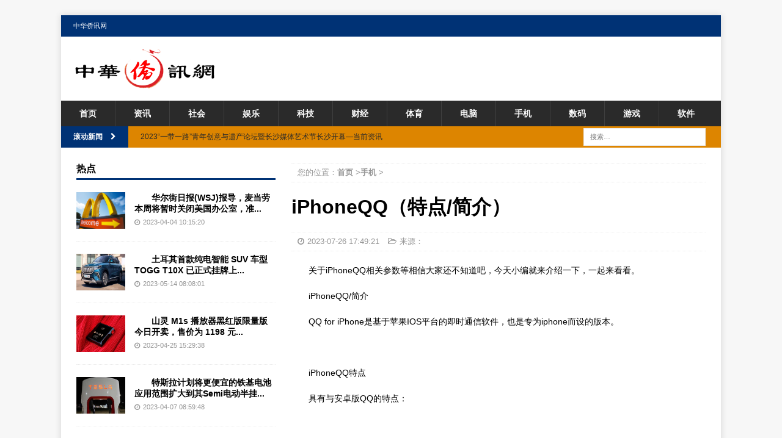

--- FILE ---
content_type: text/html
request_url: http://www.qiaoxun.org/mobile/20230726/11464.html
body_size: 12107
content:
<!DOCTYPE html>
<html lang="zh-CN">
 <head> 
  <meta charset="UTF-8" /> 
  <meta name="viewport" content="width=device-width, initial-scale=1.0" /> 
  <title>iPhoneQQ（特点/简介）_中华侨讯网</title>
  <meta name="keywords" content="侨讯网,侨讯周报,华侨,华人">
  <meta name="description" content="    　　关于iPhoneQQ相关参数等相信大家还不知道吧，今天小编就来介绍一下，一起来看看。    　　iPhoneQQ 简介    　　   ">
  <link rel="stylesheet" id="mh-magazine-css" href="/static/css/style.css" type="text/css" media="all" /> 
  <link rel="stylesheet" id="mh-font-awesome-css" href="/static/css/font-awesome.min.css" type="text/css" media="all" /> 
  <script type="text/javascript" src="/static/js/jquery.js"></script> 
  <script type="text/javascript" src="/static/js/jquery-migrate.min.js"></script> 
  <script type="text/javascript" src="/static/js/scripts.js"></script> 
 </head> 
 <body id="mh-mobile" class="home page-template page-template-template-homepage page-template-template-homepage-php page page-id-27798 wp-custom-logo mh-boxed-layout mh-left-sb mh-loop-layout1 mh-widget-layout1"> 
  <div class="mh-container mh-container-outer"> 
   <div class="mh-header-nav-mobile clearfix"></div> 
      <div class="mh-preheader"> 
    <div class="mh-container mh-container-inner mh-row clearfix"> 
     <div class="mh-header-bar-content mh-header-bar-top-left mh-col-2-3 clearfix"> 
      <div class="mh-navigation mh-header-nav mh-header-nav-top clearfix"> 
       <div class="menu-top-container"> 
        <ul id="menu-top" class="menu"> 
         <li id="menu-item-30998" class="menu-item menu-item-type-custom menu-item-object-custom menu-item-30998"><a href="http://www.qiaoxun.org">中华侨讯网</a></li> 
        </ul>
       </div> 
      </div> 
     </div> 
    </div> 
   </div> 
   <header class="mh-header"> 
    <div class="mh-container mh-container-inner clearfix"> 
     <div class="mh-custom-header clearfix"> 
      <div class="mh-header-columns mh-row clearfix"> 
       <div class="mh-col-1-1 mh-site-identity"> 
        <div class="mh-site-logo"> 
         <a href="http://www.qiaoxun.org" title="中华侨讯网" class="custom-logo-link" rel="home"> 
         <img src="/static/picture/logo.png" alt="中华侨讯网" class="custom-logo" /></a>
        </div> 
       </div> 
      </div> 
     </div> 
    </div> 
    <div class="mh-main-nav-wrap"> 
     <nav class="mh-navigation mh-main-nav mh-container mh-container-inner clearfix"> 
      <div class="menu-cd-container">
       <ul id="menu-cd" class="menu"> 
        <li class="menu-item menu-item-type-custom menu-item-object-custom current-menu-item current_page_item menu-item-8"><a href="/">首页</a></li> 
         
              
        <li class="menu-item menu-item-type-taxonomy menu-item-object-category menu-item-30077"><a href="http://www.qiaoxun.org/show/" target="_blank">资讯</a></li> 
              
        <li class="menu-item menu-item-type-taxonomy menu-item-object-category menu-item-30077"><a href="http://www.qiaoxun.org/archive/" target="_blank">社会</a></li> 
              
        <li class="menu-item menu-item-type-taxonomy menu-item-object-category menu-item-30077"><a href="http://www.qiaoxun.org/ent/" target="_blank">娱乐</a></li> 
              
        <li class="menu-item menu-item-type-taxonomy menu-item-object-category menu-item-30077"><a href="http://www.qiaoxun.org/tech/" target="_blank">科技</a></li> 
              
        <li class="menu-item menu-item-type-taxonomy menu-item-object-category menu-item-30077"><a href="http://www.qiaoxun.org/finance/" target="_blank">财经</a></li> 
              
        <li class="menu-item menu-item-type-taxonomy menu-item-object-category menu-item-30077"><a href="http://www.qiaoxun.org/sports/" target="_blank">体育</a></li> 
              
        <li class="menu-item menu-item-type-taxonomy menu-item-object-category menu-item-30077"><a href="http://www.qiaoxun.org/diannao/" target="_blank">电脑</a></li> 
              
        <li class="menu-item menu-item-type-taxonomy menu-item-object-category menu-item-30077"><a href="http://www.qiaoxun.org/mobile/" target="_blank">手机</a></li> 
              
        <li class="menu-item menu-item-type-taxonomy menu-item-object-category menu-item-30077"><a href="http://www.qiaoxun.org/digi/" target="_blank">数码</a></li> 
              
        <li class="menu-item menu-item-type-taxonomy menu-item-object-category menu-item-30077"><a href="http://www.qiaoxun.org/game/" target="_blank">游戏</a></li> 
              
        <li class="menu-item menu-item-type-taxonomy menu-item-object-category menu-item-30077"><a href="http://www.qiaoxun.org/soft/" target="_blank">软件</a></li> 
         
         
       </ul>
      </div> 
     </nav> 
    </div> 
   </header> 
   <div class="mh-subheader"> 
    <div class="mh-container mh-container-inner mh-row clearfix"> 
     <div class="mh-header-bar-content mh-header-bar-bottom-left mh-col-2-3 clearfix"> 
      <div class="mh-header-ticker mh-header-ticker-bottom"> 
       <div class="mh-ticker-bottom"> 
        <div class="mh-ticker-title mh-ticker-title-bottom">
          滚动新闻
         <i class="fa fa-chevron-right"></i> 
        </div> 
        <div class="mh-ticker-content mh-ticker-content-bottom"> 
         <ul id="mh-ticker-loop-bottom">
                       
          <li class="mh-ticker-item mh-ticker-item-bottom"> 
          <a href="http://www.qiaoxun.org/show/20230628/5567.html" title="2023“一带一路”青年创意与遗产论坛暨长沙媒体艺术节长沙开幕—当前资讯" target="_blank"><span class="mh-ticker-item-title mh-ticker-item-title-bottom">2023“一带一路”青年创意与遗产论坛暨长沙媒体艺术节长沙开幕—当前资讯</span></a> </li> 
           
          <li class="mh-ticker-item mh-ticker-item-bottom"> 
          <a href="http://www.qiaoxun.org/show/20230628/5568.html" title="舞剧《河湟》在青海西宁首演 创新传承千年传统文化—每日动态!" target="_blank"><span class="mh-ticker-item-title mh-ticker-item-title-bottom">舞剧《河湟》在青海西宁首演 创新传承千年传统文化—每日动态!</span></a> </li> 
           
          <li class="mh-ticker-item mh-ticker-item-bottom"> 
          <a href="http://www.qiaoxun.org/food/20230628/5569.html" title="（2023年06月28日）宿州市市场监督管理局经开区分局开展散装食品经营规范管理专项行动-【世界新要闻】" target="_blank"><span class="mh-ticker-item-title mh-ticker-item-title-bottom">（2023年06月28日）宿州市市场监督管理局经开区分局开展散装食品经营规范管理专项行动-【世界新要闻】</span></a> </li> 
           
          <li class="mh-ticker-item mh-ticker-item-bottom"> 
          <a href="http://www.qiaoxun.org/show/20230628/5570.html" title="中铁城建集团党委书记、董事长申景涛到访山河智能-当前滚动:" target="_blank"><span class="mh-ticker-item-title mh-ticker-item-title-bottom">中铁城建集团党委书记、董事长申景涛到访山河智能-当前滚动:</span></a> </li> 
           
          <li class="mh-ticker-item mh-ticker-item-bottom"> 
          <a href="http://www.qiaoxun.org/show/20230628/5571.html" title="第28届上海电视节落幕 市场显示重大主题剧目成未来主推方向—天天要闻" target="_blank"><span class="mh-ticker-item-title mh-ticker-item-title-bottom">第28届上海电视节落幕 市场显示重大主题剧目成未来主推方向—天天要闻</span></a> </li> 
           
          <li class="mh-ticker-item mh-ticker-item-bottom"> 
          <a href="http://www.qiaoxun.org/show/20230628/5572.html" title="名家名团名剧荟萃 京津冀戏曲展演季正式开幕—【快播报】" target="_blank"><span class="mh-ticker-item-title mh-ticker-item-title-bottom">名家名团名剧荟萃 京津冀戏曲展演季正式开幕—【快播报】</span></a> </li> 
           
          <li class="mh-ticker-item mh-ticker-item-bottom"> 
          <a href="http://www.qiaoxun.org/show/20230628/5573.html" title="大河装备宣工公司领导实地考察指导驻村帮扶工作-观速讯丨" target="_blank"><span class="mh-ticker-item-title mh-ticker-item-title-bottom">大河装备宣工公司领导实地考察指导驻村帮扶工作-观速讯丨</span></a> </li> 
           
          <li class="mh-ticker-item mh-ticker-item-bottom"> 
          <a href="http://www.qiaoxun.org/show/20230628/5574.html" title="青海海东市阿河滩地质文化村：古树新枝、丹山碧水—速读" target="_blank"><span class="mh-ticker-item-title mh-ticker-item-title-bottom">青海海东市阿河滩地质文化村：古树新枝、丹山碧水—速读</span></a> </li> 
           
          <li class="mh-ticker-item mh-ticker-item-bottom"> 
          <a href="http://www.qiaoxun.org/food/20230628/5575.html" title="（2023年06月28日）宿州市市场监管局经开区分局开展夏季餐饮专项检查-今日热搜:" target="_blank"><span class="mh-ticker-item-title mh-ticker-item-title-bottom">（2023年06月28日）宿州市市场监管局经开区分局开展夏季餐饮专项检查-今日热搜:</span></a> </li> 
           
          <li class="mh-ticker-item mh-ticker-item-bottom"> 
          <a href="http://www.qiaoxun.org/show/20230628/5576.html" title="“博物馆热”持续升温，年轻人为何爱上博物馆？—【全球热闻】" target="_blank"><span class="mh-ticker-item-title mh-ticker-item-title-bottom">“博物馆热”持续升温，年轻人为何爱上博物馆？—【全球热闻】</span></a> </li> 
           
          <li class="mh-ticker-item mh-ticker-item-bottom"> 
          <a href="http://www.qiaoxun.org/show/20230628/5577.html" title="唐长安城西郊目前最早壁画墓被发现 部分内容同期少见—环球快播" target="_blank"><span class="mh-ticker-item-title mh-ticker-item-title-bottom">唐长安城西郊目前最早壁画墓被发现 部分内容同期少见—环球快播</span></a> </li> 
           
          <li class="mh-ticker-item mh-ticker-item-bottom"> 
          <a href="http://www.qiaoxun.org/food/20230628/5578.html" title="（2023年06月28日）宿州市召开全市推动落实食品安全“两个责任”工作部署调度会-世界消息!" target="_blank"><span class="mh-ticker-item-title mh-ticker-item-title-bottom">（2023年06月28日）宿州市召开全市推动落实食品安全“两个责任”工作部署调度会-世界消息!</span></a> </li> 
           
          <li class="mh-ticker-item mh-ticker-item-bottom"> 
          <a href="http://www.qiaoxun.org/show/20230628/5579.html" title="只有人类才有资格获奖，格莱美对AI音乐说“不”—资讯推荐" target="_blank"><span class="mh-ticker-item-title mh-ticker-item-title-bottom">只有人类才有资格获奖，格莱美对AI音乐说“不”—资讯推荐</span></a> </li> 
           
          <li class="mh-ticker-item mh-ticker-item-bottom"> 
          <a href="http://www.qiaoxun.org/show/20230628/5580.html" title="历史上的多巴胺穿搭：敢穿，敢想，还敢豁得出去—环球播报" target="_blank"><span class="mh-ticker-item-title mh-ticker-item-title-bottom">历史上的多巴胺穿搭：敢穿，敢想，还敢豁得出去—环球播报</span></a> </li> 
           
          <li class="mh-ticker-item mh-ticker-item-bottom"> 
          <a href="http://www.qiaoxun.org/show/20230628/5581.html" title="山西发现战国水井遗存 实证2400年前筑井技术—当前头条" target="_blank"><span class="mh-ticker-item-title mh-ticker-item-title-bottom">山西发现战国水井遗存 实证2400年前筑井技术—当前头条</span></a> </li> 
           
          <li class="mh-ticker-item mh-ticker-item-bottom"> 
          <a href="http://www.qiaoxun.org/show/20230628/5582.html" title="中国文化管理协会副主席宋官林：要在音乐剧表演创作中弘扬中式“写意”—天天热讯" target="_blank"><span class="mh-ticker-item-title mh-ticker-item-title-bottom">中国文化管理协会副主席宋官林：要在音乐剧表演创作中弘扬中式“写意”—天天热讯</span></a> </li> 
           
          <li class="mh-ticker-item mh-ticker-item-bottom"> 
          <a href="http://www.qiaoxun.org/show/20230628/5583.html" title="浙江文旅观察：今天我们该如何纪念施光南？—世界要闻" target="_blank"><span class="mh-ticker-item-title mh-ticker-item-title-bottom">浙江文旅观察：今天我们该如何纪念施光南？—世界要闻</span></a> </li> 
           
          <li class="mh-ticker-item mh-ticker-item-bottom"> 
          <a href="http://www.qiaoxun.org/show/20230628/5584.html" title="《只手摘星斗》获第七届现实题材网络文学征文大赛特等奖—简讯" target="_blank"><span class="mh-ticker-item-title mh-ticker-item-title-bottom">《只手摘星斗》获第七届现实题材网络文学征文大赛特等奖—简讯</span></a> </li> 
           
          <li class="mh-ticker-item mh-ticker-item-bottom"> 
          <a href="http://www.qiaoxun.org/food/20230628/5585.html" title="（2023年06月28日）刘育民赴铜川市调研食品生产安全监管工作-全球即时看!" target="_blank"><span class="mh-ticker-item-title mh-ticker-item-title-bottom">（2023年06月28日）刘育民赴铜川市调研食品生产安全监管工作-全球即时看!</span></a> </li> 
           
          <li class="mh-ticker-item mh-ticker-item-bottom"> 
          <a href="http://www.qiaoxun.org/show/20230628/5586.html" title="西安西郊发现唐代宫人墓地 墓葬排列有序经严谨规划—全球观热点" target="_blank"><span class="mh-ticker-item-title mh-ticker-item-title-bottom">西安西郊发现唐代宫人墓地 墓葬排列有序经严谨规划—全球观热点</span></a> </li> 
           
          <li class="mh-ticker-item mh-ticker-item-bottom"> 
          <a href="http://www.qiaoxun.org/show/20230628/5587.html" title="第三届“何氏家训”文化节在扬州举行 传承发扬家风家训文化—视讯!" target="_blank"><span class="mh-ticker-item-title mh-ticker-item-title-bottom">第三届“何氏家训”文化节在扬州举行 传承发扬家风家训文化—视讯!</span></a> </li> 
           
          <li class="mh-ticker-item mh-ticker-item-bottom"> 
          <a href="http://www.qiaoxun.org/show/20230628/5588.html" title="歌舞为媒 如何讲好新疆故事？—环球简讯" target="_blank"><span class="mh-ticker-item-title mh-ticker-item-title-bottom">歌舞为媒 如何讲好新疆故事？—环球简讯</span></a> </li> 
           
          <li class="mh-ticker-item mh-ticker-item-bottom"> 
          <a href="http://www.qiaoxun.org/food/20230628/5589.html" title="（2023年06月28日）常德：开展食用农产品水产品专项检查-天天动态:" target="_blank"><span class="mh-ticker-item-title mh-ticker-item-title-bottom">（2023年06月28日）常德：开展食用农产品水产品专项检查-天天动态:</span></a> </li> 
           
          <li class="mh-ticker-item mh-ticker-item-bottom"> 
          <a href="http://www.qiaoxun.org/show/20230628/5590.html" title="“江西省文艺创作奖”设立 激励文艺工作者创作优秀作品—环球快播" target="_blank"><span class="mh-ticker-item-title mh-ticker-item-title-bottom">“江西省文艺创作奖”设立 激励文艺工作者创作优秀作品—环球快播</span></a> </li> 
           
          <li class="mh-ticker-item mh-ticker-item-bottom"> 
          <a href="http://www.qiaoxun.org/show/20230628/5591.html" title="三联书店推出杨绛“《我们仨》二十周年纪念版”增补“拾遗”寄深情—天天要闻" target="_blank"><span class="mh-ticker-item-title mh-ticker-item-title-bottom">三联书店推出杨绛“《我们仨》二十周年纪念版”增补“拾遗”寄深情—天天要闻</span></a> </li> 
           
          <li class="mh-ticker-item mh-ticker-item-bottom"> 
          <a href="http://www.qiaoxun.org/show/20230628/5592.html" title="上海千顷堂书局后人捐出逾50本珍贵中医药书籍等—当前热点-" target="_blank"><span class="mh-ticker-item-title mh-ticker-item-title-bottom">上海千顷堂书局后人捐出逾50本珍贵中医药书籍等—当前热点-</span></a> </li> 
           
          <li class="mh-ticker-item mh-ticker-item-bottom"> 
          <a href="http://www.qiaoxun.org/food/20230628/5593.html" title="（2023年06月28日）河南省市场监管局部署开展2023年夏季食品安全整治百日行动-环球微速讯:" target="_blank"><span class="mh-ticker-item-title mh-ticker-item-title-bottom">（2023年06月28日）河南省市场监管局部署开展2023年夏季食品安全整治百日行动-环球微速讯:</span></a> </li> 
           
          <li class="mh-ticker-item mh-ticker-item-bottom"> 
          <a href="http://www.qiaoxun.org/show/20230628/5594.html" title="河南商丘宋国故城遗址发现东周时期“环城大道”—环球热议" target="_blank"><span class="mh-ticker-item-title mh-ticker-item-title-bottom">河南商丘宋国故城遗址发现东周时期“环城大道”—环球热议</span></a> </li> 
           
          <li class="mh-ticker-item mh-ticker-item-bottom"> 
          <a href="http://www.qiaoxun.org/show/20230628/5595.html" title="陕西考古发掘魏晋至明清时期墓葬1200余座—每日精选" target="_blank"><span class="mh-ticker-item-title mh-ticker-item-title-bottom">陕西考古发掘魏晋至明清时期墓葬1200余座—每日精选</span></a> </li> 
           
          <li class="mh-ticker-item mh-ticker-item-bottom"> 
          <a href="http://www.qiaoxun.org/show/20230628/5596.html" title="新疆克孜尔石窟何以成为中国影响广泛的石窟遗存？—焦点报道" target="_blank"><span class="mh-ticker-item-title mh-ticker-item-title-bottom">新疆克孜尔石窟何以成为中国影响广泛的石窟遗存？—焦点报道</span></a> </li> 
           
          <li class="mh-ticker-item mh-ticker-item-bottom"> 
          <a href="http://www.qiaoxun.org/food/20230628/5597.html" title="（2023年06月28日）青海海南州市场监管局公布2023年第一批“铁拳”行动十大典型案例-全球今亮点!" target="_blank"><span class="mh-ticker-item-title mh-ticker-item-title-bottom">（2023年06月28日）青海海南州市场监管局公布2023年第一批“铁拳”行动十大典型案例-全球今亮点!</span></a> </li> 
           
          <li class="mh-ticker-item mh-ticker-item-bottom"> 
          <a href="http://www.qiaoxun.org/show/20230628/5598.html" title="山东菏泽缪篆书刻集书法、篆刻于一体 尽显古风古韵—全球视点!" target="_blank"><span class="mh-ticker-item-title mh-ticker-item-title-bottom">山东菏泽缪篆书刻集书法、篆刻于一体 尽显古风古韵—全球视点!</span></a> </li> 
           
          <li class="mh-ticker-item mh-ticker-item-bottom"> 
          <a href="http://www.qiaoxun.org/show/20230628/5599.html" title="竹内亮《走近大凉山》纸版图书面世：火遍中日的纪录片有了“续集”—全球聚焦" target="_blank"><span class="mh-ticker-item-title mh-ticker-item-title-bottom">竹内亮《走近大凉山》纸版图书面世：火遍中日的纪录片有了“续集”—全球聚焦</span></a> </li> 
           
          <li class="mh-ticker-item mh-ticker-item-bottom"> 
          <a href="http://www.qiaoxun.org/show/20230628/5600.html" title="《施光南全集·声乐卷》发布  约300首作品首次发表—【世界播资讯】" target="_blank"><span class="mh-ticker-item-title mh-ticker-item-title-bottom">《施光南全集·声乐卷》发布  约300首作品首次发表—【世界播资讯】</span></a> </li> 
           
          <li class="mh-ticker-item mh-ticker-item-bottom"> 
          <a href="http://www.qiaoxun.org/food/20230628/5601.html" title="（2023年06月28日）青海省食品安全“两个责任”工作取得阶段性成效-每日简讯:" target="_blank"><span class="mh-ticker-item-title mh-ticker-item-title-bottom">（2023年06月28日）青海省食品安全“两个责任”工作取得阶段性成效-每日简讯:</span></a> </li> 
           
          <li class="mh-ticker-item mh-ticker-item-bottom"> 
          <a href="http://www.qiaoxun.org/show/20230628/5602.html" title="圆形方孔钱通行2000多年的“顶流密码”是什么？—全球聚焦" target="_blank"><span class="mh-ticker-item-title mh-ticker-item-title-bottom">圆形方孔钱通行2000多年的“顶流密码”是什么？—全球聚焦</span></a> </li> 
           
          <li class="mh-ticker-item mh-ticker-item-bottom"> 
          <a href="http://www.qiaoxun.org/show/20230628/5603.html" title="一碗米粉为何能上榜国家非遗？ —环球微资讯!" target="_blank"><span class="mh-ticker-item-title mh-ticker-item-title-bottom">一碗米粉为何能上榜国家非遗？ —环球微资讯!</span></a> </li> 
           
          <li class="mh-ticker-item mh-ticker-item-bottom"> 
          <a href="http://www.qiaoxun.org/show/20230628/5604.html" title="被“遗忘”的黄文弼：沙漠中“一个人的考古队”—环球讯息" target="_blank"><span class="mh-ticker-item-title mh-ticker-item-title-bottom">被“遗忘”的黄文弼：沙漠中“一个人的考古队”—环球讯息</span></a> </li> 
           
          <li class="mh-ticker-item mh-ticker-item-bottom"> 
          <a href="http://www.qiaoxun.org/food/20230628/5605.html" title="（2023年06月28日）鹰潭鹰潭市市场监管局“三抓三促”落实特殊食品生产经营单位主体责任-环球简讯:" target="_blank"><span class="mh-ticker-item-title mh-ticker-item-title-bottom">（2023年06月28日）鹰潭鹰潭市市场监管局“三抓三促”落实特殊食品生产经营单位主体责任-环球简讯:</span></a> </li> 
           
          <li class="mh-ticker-item mh-ticker-item-bottom"> 
          <a href="http://www.qiaoxun.org/show/20230628/5606.html" title="绽放指间的工艺，在一錾一刻中传承畲族银器之美 —环球聚焦" target="_blank"><span class="mh-ticker-item-title mh-ticker-item-title-bottom">绽放指间的工艺，在一錾一刻中传承畲族银器之美 —环球聚焦</span></a> </li> 
           
          <li class="mh-ticker-item mh-ticker-item-bottom"> 
          <a href="http://www.qiaoxun.org/show/20230628/5607.html" title="香喷喷的烤全羊，原来要经过这么多道工序 —全球观焦点" target="_blank"><span class="mh-ticker-item-title mh-ticker-item-title-bottom">香喷喷的烤全羊，原来要经过这么多道工序 —全球观焦点</span></a> </li> 
           
          <li class="mh-ticker-item mh-ticker-item-bottom"> 
          <a href="http://www.qiaoxun.org/show/20230628/5608.html" title="暑期临近，热门线路来了！—环球今日报" target="_blank"><span class="mh-ticker-item-title mh-ticker-item-title-bottom">暑期临近，热门线路来了！—环球今日报</span></a> </li> 
           
          <li class="mh-ticker-item mh-ticker-item-bottom"> 
          <a href="http://www.qiaoxun.org/food/20230628/5609.html" title="（2023年06月28日）宜春宜丰县局集中开展猪肉市场专项检查-【全球新要闻】" target="_blank"><span class="mh-ticker-item-title mh-ticker-item-title-bottom">（2023年06月28日）宜春宜丰县局集中开展猪肉市场专项检查-【全球新要闻】</span></a> </li> 
           
          <li class="mh-ticker-item mh-ticker-item-bottom"> 
          <a href="http://www.qiaoxun.org/show/20230628/5610.html" title="两岸书法家以文会友书画传情—环球速读" target="_blank"><span class="mh-ticker-item-title mh-ticker-item-title-bottom">两岸书法家以文会友书画传情—环球速读</span></a> </li> 
           
          <li class="mh-ticker-item mh-ticker-item-bottom"> 
          <a href="http://www.qiaoxun.org/show/20230628/5611.html" title="《消失的她》领跑端午档，暑期档接力佳片不断—当前资讯" target="_blank"><span class="mh-ticker-item-title mh-ticker-item-title-bottom">《消失的她》领跑端午档，暑期档接力佳片不断—当前资讯</span></a> </li> 
           
          <li class="mh-ticker-item mh-ticker-item-bottom"> 
          <a href="http://www.qiaoxun.org/food/20230628/5612.html" title="（2023年06月28日）六安市市场监管局开展学校食堂下沉暗访-世界资讯:" target="_blank"><span class="mh-ticker-item-title mh-ticker-item-title-bottom">（2023年06月28日）六安市市场监管局开展学校食堂下沉暗访-世界资讯:</span></a> </li> 
           
          <li class="mh-ticker-item mh-ticker-item-bottom"> 
          <a href="http://www.qiaoxun.org/show/20230628/5613.html" title="川剧演员抖音走红：直播打开非遗传承新方式—环球今日报" target="_blank"><span class="mh-ticker-item-title mh-ticker-item-title-bottom">川剧演员抖音走红：直播打开非遗传承新方式—环球今日报</span></a> </li> 
           
          <li class="mh-ticker-item mh-ticker-item-bottom"> 
          <a href="http://www.qiaoxun.org/show/20230628/5614.html" title="北美票房：“蜘蛛侠”重回北美周末票房榜首—世界报道" target="_blank"><span class="mh-ticker-item-title mh-ticker-item-title-bottom">北美票房：“蜘蛛侠”重回北美周末票房榜首—世界报道</span></a> </li> 
           
          <li class="mh-ticker-item mh-ticker-item-bottom"> 
          <a href="http://www.qiaoxun.org/show/20230628/5615.html" title="携手共进 勇毅前行——纪念中共中央发布“五一口号”75周年书画作品展在京开幕—播报" target="_blank"><span class="mh-ticker-item-title mh-ticker-item-title-bottom">携手共进 勇毅前行——纪念中共中央发布“五一口号”75周年书画作品展在京开幕—播报</span></a> </li> 
           
          <li class="mh-ticker-item mh-ticker-item-bottom"> 
          <a href="http://www.qiaoxun.org/food/20230628/5616.html" title="（2023年06月28日）蚌埠市召开高校、中职学校食品安全警示会-天天热消息:" target="_blank"><span class="mh-ticker-item-title mh-ticker-item-title-bottom">（2023年06月28日）蚌埠市召开高校、中职学校食品安全警示会-天天热消息:</span></a> </li> 
           
           
         </ul> 
        </div> 
       </div> 
      </div> 
     </div> 
     <div class="mh-header-bar-content mh-header-bar-bottom-right mh-col-1-3 clearfix"> 
      <aside class="mh-header-search mh-header-search-bottom"> 
       <form method="get" class="search-form" action="#"> 
        <label> <span class="screen-reader-text">搜索：</span> <input type="search" class="search-field" placeholder="搜索…" value="" name="s" /> </label> 
        <input type="submit" class="search-submit" value="搜索" /> 
       </form> 
      </aside> 
     </div> 
    </div> 
   </div>    <div class="mh-wrapper mh-home clearfix"> 
    <div class="mh-main mh-home-main"> 
    <script type="text/javascript" src="/static/js/touding.js"></script>
     <div class="mh-home-columns clearfix"> 
  <div id="main-content" class="mh-content">
   <nav class="mh-breadcrumb">您的位置：<a href="/">首页</a> &gt;<a href="http://www.qiaoxun.org/mobile/">手机</a> > </nav> 
   <article id="post-31246" class="post-31246 post type-post status-publish format-standard has-post-thumbnail hentry category-china tag-58"> 
    <header class="entry-header clearfix">
     <h1 class="entry-title">iPhoneQQ（特点/简介）</h1>
     <div class="mh-meta entry-meta"> 
      <span class="entry-meta-date updated"><i class="fa fa-clock-o"></i>2023-07-26 17:49:21</span> 
      <span class="entry-meta-categories"><i class="fa fa-folder-open-o"></i>来源：</span> 
     </div> 
    </header> 
    <div class="entry-content clearfix"> 
     <p>
    　　关于iPhoneQQ相关参数等相信大家还不知道吧，今天小编就来介绍一下，一起来看看。</p>
<p>
    　　iPhoneQQ/简介</p>
<p>
    　　QQ for iPhone是基于苹果IOS平台的即时通信软件，也是专为iphone而设的版本。
</p><p>
    　　<p>
    　　iPhoneQQ特点</p><p>
    　　具有与安卓版QQ的特点：</p><p>
    　　<p>
    　　您不仅可以通过它随时随地与亲友沟通分享，实现网上交友，</p><p>
    　　<p>
    　　更可体验晃动换肤、</p><p>
    　　<p>
    　　发送地理位置</p><p>
    　　<p>
    　　和离线消息推送等iPhone特色功能，</p><p>
    　　<p>
    　　让手机聊天更有乐趣，</p><p>
    　　<p>
    　　沟通更具创意。</p><p>
    　　<p>
    　　iPhoneQQ软件特色</p><p>
    　　独有的iphone显示，让您闪耀夺目</p><p>
    　　<p>
    　　QQ尾巴显示"QQ for iphone 在线"</p><p>
    　　



<p>
    　　手机QQ早已经是人们工作和生活的一部分。从最早的电脑QQ的到现在使用的手机QQ，其中的变化也是历历可见的。而前段时间，iPhoneQQ于5 月9日更新了版本4.0版本，其界面和内容上都有了很大变化。更是改变了我们用户的操作习惯，以至于至更新以来，遭到了很多网友的吐槽。</p>
<p>    　　软件名称：iPhoneQQ</p><p>    　　软件平台：ios</p><p>    　　软件语言：中文</p><p>    　　开发商：腾讯</p>
<p>
    　　本文介绍到此结束</p>     </div> 
   </article>
      <nav class="mh-post-nav mh-row clearfix"> </nav> 
   <nav class="mh-post-nav mh-row clearfix"> 
    <div class="mh-col-1-2 mh-post-nav-item mh-post-nav-prev"> 
     <a href="http://www.qiaoxun.org/mobile/20230726/11455.html" rel="prev">
      <span>上一篇</span><p>iPhone 13 Pro（外观特色/产品沿革/功能特点）</p></a>
          </div> 
          <div class="mh-col-1-2 mh-post-nav-item mh-post-nav-next"> 
           <a href="http://www.qiaoxun.org/mobile/20230726/11468.html" rel="next">
      <span>下一篇</span><p>Ciphone（Ciphone版本/基本简介/机身尺寸）</p></a>
    </div> 
   </nav> 
    <div class="ggwsksz"><script src="/static/js/dbboom.js" type="text/javascript"></script></div>
   <section class="mh-related-content"> 
    <h3 class="mh-widget-title mh-related-content-title"> <span class="mh-widget-title-inner">相关内容</span></h3> 
    <div class="mh-related-wrap mh-row clearfix"> 
        <div class="mh-col-1-3 mh-posts-grid-col clearfix"> 
          <article class="mh-posts-grid-item clearfix post-31205 post type-post status-publish format-standard has-post-thumbnail category-economy"> 
           <figure class="mh-posts-grid-thumb"> 
            <a class="mh-thumb-icon mh-thumb-icon-small-mobile" href="http://www.qiaoxun.org/mobile/20230615/4791.html" title="【热闻】小米13 Ultra欧洲售价11566元！">
            <img width="326" height="245" src="https://doc-fd.zol-img.com.cn/t_s640x2000/g7/M00/03/0F/ChMkK2SH1LSIbn5LAAJO5e1q1YIAAROvwPu1boAAk7940" alt="【热闻】小米13 Ultra欧洲售价11566元！" class="attachment-mh-magazine-medium size-mh-magazine-medium wp-post-image" /> </a> 
           </figure> 
           <h3 class="entry-title mh-posts-grid-title"> <a href="http://www.qiaoxun.org/mobile/20230615/4791.html" title="【热闻】小米13 Ultra欧洲售价11566元！" rel="bookmark">【热闻】小米13 Ultra欧洲售价11566元！</a> </h3> 
           <div class="mh-meta entry-meta"> 
            <span class="entry-meta-date updated"><i class="fa fa-clock-o"></i>2023-06-15 20:24:11</span> 
           </div> 
          </article>
         </div> 
                <div class="mh-col-1-3 mh-posts-grid-col clearfix"> 
          <article class="mh-posts-grid-item clearfix post-31205 post type-post status-publish format-standard has-post-thumbnail category-economy"> 
           <figure class="mh-posts-grid-thumb"> 
            <a class="mh-thumb-icon mh-thumb-icon-small-mobile" href="http://www.qiaoxun.org/mobile/20230615/4790.html" title="热门:观点 | 小米Civi 3 1TB上市：机皇只要2999元">
            <img width="326" height="245" src="https://doc-fd.zol-img.com.cn/t_s640x2000/g7/M00/03/0F/ChMkLGSH1KyIUESbAAAmhnJAjugAAROvwPUNoYAACae24" alt="热门:观点 | 小米Civi 3 1TB上市：机皇只要2999元" class="attachment-mh-magazine-medium size-mh-magazine-medium wp-post-image" /> </a> 
           </figure> 
           <h3 class="entry-title mh-posts-grid-title"> <a href="http://www.qiaoxun.org/mobile/20230615/4790.html" title="热门:观点 | 小米Civi 3 1TB上市：机皇只要2999元" rel="bookmark">热门:观点 | 小米Civi 3 1TB上市：机皇只要2999元</a> </h3> 
           <div class="mh-meta entry-meta"> 
            <span class="entry-meta-date updated"><i class="fa fa-clock-o"></i>2023-06-15 20:21:11</span> 
           </div> 
          </article>
         </div> 
                <div class="mh-col-1-3 mh-posts-grid-col clearfix"> 
          <article class="mh-posts-grid-item clearfix post-31205 post type-post status-publish format-standard has-post-thumbnail category-economy"> 
           <figure class="mh-posts-grid-thumb"> 
            <a class="mh-thumb-icon mh-thumb-icon-small-mobile" href="http://www.qiaoxun.org/mobile/20230615/4787.html" title="当前报道:Redmi K50至尊版512G顶配京东热卖 价格不足2700">
            <img width="326" height="245" src="https://doc-fd.zol-img.com.cn/t_s640x2000/g7/M00/04/02/ChMkLGSIF-mIDW8lAACPhbalmiYAARPeAAe4VcAAI-d21" alt="当前报道:Redmi K50至尊版512G顶配京东热卖 价格不足2700" class="attachment-mh-magazine-medium size-mh-magazine-medium wp-post-image" /> </a> 
           </figure> 
           <h3 class="entry-title mh-posts-grid-title"> <a href="http://www.qiaoxun.org/mobile/20230615/4787.html" title="当前报道:Redmi K50至尊版512G顶配京东热卖 价格不足2700" rel="bookmark">当前报道:Redmi K50至尊版512G顶配京东热卖 价格不足2700</a> </h3> 
           <div class="mh-meta entry-meta"> 
            <span class="entry-meta-date updated"><i class="fa fa-clock-o"></i>2023-06-15 20:12:10</span> 
           </div> 
          </article>
         </div> 
                <div class="mh-col-1-3 mh-posts-grid-col clearfix"> 
          <article class="mh-posts-grid-item clearfix post-31205 post type-post status-publish format-standard has-post-thumbnail category-economy"> 
           <figure class="mh-posts-grid-thumb"> 
            <a class="mh-thumb-icon mh-thumb-icon-small-mobile" href="http://www.qiaoxun.org/mobile/20230615/4786.html" title="全球动态:史低2629元 Redmi K50至尊版512G上架">
            <img width="326" height="245" src="https://doc-fd.zol-img.com.cn/t_s640x2000/g7/M00/03/0F/ChMkK2SH1UyIcXQVAAB6sKhUkxEAAROxwP5ghcAAHrI39" alt="全球动态:史低2629元 Redmi K50至尊版512G上架" class="attachment-mh-magazine-medium size-mh-magazine-medium wp-post-image" /> </a> 
           </figure> 
           <h3 class="entry-title mh-posts-grid-title"> <a href="http://www.qiaoxun.org/mobile/20230615/4786.html" title="全球动态:史低2629元 Redmi K50至尊版512G上架" rel="bookmark">全球动态:史低2629元 Redmi K50至尊版512G上架</a> </h3> 
           <div class="mh-meta entry-meta"> 
            <span class="entry-meta-date updated"><i class="fa fa-clock-o"></i>2023-06-15 20:09:10</span> 
           </div> 
          </article>
         </div> 
                <div class="mh-col-1-3 mh-posts-grid-col clearfix"> 
          <article class="mh-posts-grid-item clearfix post-31205 post type-post status-publish format-standard has-post-thumbnail category-economy"> 
           <figure class="mh-posts-grid-thumb"> 
            <a class="mh-thumb-icon mh-thumb-icon-small-mobile" href="http://www.qiaoxun.org/mobile/20230615/4785.html" title="全球实时:苹果 Vision Pro 临时改名？导致新宣传片错误百出">
            <img width="326" height="245" src="https://doc-fd.zol-img.com.cn/t_s640x2000/g7/M00/03/0F/ChMkK2SH1UOIPxM3AADagtt7gH0AAROxwPy8xwAANqa25" alt="全球实时:苹果 Vision Pro 临时改名？导致新宣传片错误百出" class="attachment-mh-magazine-medium size-mh-magazine-medium wp-post-image" /> </a> 
           </figure> 
           <h3 class="entry-title mh-posts-grid-title"> <a href="http://www.qiaoxun.org/mobile/20230615/4785.html" title="全球实时:苹果 Vision Pro 临时改名？导致新宣传片错误百出" rel="bookmark">全球实时:苹果 Vision Pro 临时改名？导致新宣传</a> </h3> 
           <div class="mh-meta entry-meta"> 
            <span class="entry-meta-date updated"><i class="fa fa-clock-o"></i>2023-06-15 20:06:09</span> 
           </div> 
          </article>
         </div> 
                <div class="mh-col-1-3 mh-posts-grid-col clearfix"> 
          <article class="mh-posts-grid-item clearfix post-31205 post type-post status-publish format-standard has-post-thumbnail category-economy"> 
           <figure class="mh-posts-grid-thumb"> 
            <a class="mh-thumb-icon mh-thumb-icon-small-mobile" href="http://www.qiaoxun.org/mobile/20230615/4783.html" title="今日热搜:XREAL Beam正式发布：行业首款实现3DoF悬停投屏的空间计算终端">
            <img width="326" height="245" src="https://doc-fd.zol-img.com.cn/t_s640x2000/g7/M00/04/00/ChMkK2SH1k-II-vRAA8KwLIoU-QAARO2ADb75kADwrY17" alt="今日热搜:XREAL Beam正式发布：行业首款实现3DoF悬停投屏的空间计算终端" class="attachment-mh-magazine-medium size-mh-magazine-medium wp-post-image" /> </a> 
           </figure> 
           <h3 class="entry-title mh-posts-grid-title"> <a href="http://www.qiaoxun.org/mobile/20230615/4783.html" title="今日热搜:XREAL Beam正式发布：行业首款实现3DoF悬停投屏的空间计算终端" rel="bookmark">今日热搜:XREAL Beam正式发布：行业首款实现3DoF悬</a> </h3> 
           <div class="mh-meta entry-meta"> 
            <span class="entry-meta-date updated"><i class="fa fa-clock-o"></i>2023-06-15 20:00:09</span> 
           </div> 
          </article>
         </div> 
                    </div> 
   </section> 
      <section class="mh-related-content"> 
    <h3 class="mh-widget-title mh-related-content-title"> <span class="mh-widget-title-inner">猜您喜欢</span></h3> 
    <div class="mh-related-wrap mh-row clearfix"> 
            <ul class="mh-custom-posts-widget mh-custom-posts-no-image clearfix"> 
 
             <li class="mh-custom-posts-item mh-custom-posts-small clearfix post-30850 post type-post status-publish format-standard has-post-thumbnail category-culture tag-201"> 
              <div class="mh-custom-posts-header"> 
               <div class="mh-custom-posts-small-title"> 
                <a href="http://www.qiaoxun.org/mobile/20230907/12576.html" title="两部门：力争2024年5G手机出货量占比超85%" target="_blank">两部门：力争2024年5G手机出货量占比超85%</a> 
               </div> 
               <div class="mh-meta entry-meta"> 
                <span class="entry-meta-date updated"><i class="fa fa-clock-o"></i>2023-09-07 09:51:52</span> 
               </div> 
              </div> </li> 
              
 
             <li class="mh-custom-posts-item mh-custom-posts-small clearfix post-30850 post type-post status-publish format-standard has-post-thumbnail category-culture tag-201"> 
              <div class="mh-custom-posts-header"> 
               <div class="mh-custom-posts-small-title"> 
                <a href="http://www.qiaoxun.org/mobile/20230726/11473.html" title="白色版iPhone（销售渠道/产品介绍）" target="_blank">白色版iPhone（销售渠道/产品介绍）</a> 
               </div> 
               <div class="mh-meta entry-meta"> 
                <span class="entry-meta-date updated"><i class="fa fa-clock-o"></i>2023-07-26 18:09:21</span> 
               </div> 
              </div> </li> 
              
 
             <li class="mh-custom-posts-item mh-custom-posts-small clearfix post-30850 post type-post status-publish format-standard has-post-thumbnail category-culture tag-201"> 
              <div class="mh-custom-posts-header"> 
               <div class="mh-custom-posts-small-title"> 
                <a href="http://www.qiaoxun.org/mobile/20230726/11468.html" title="Ciphone（Ciphone版本/基本简介/机身尺寸）" target="_blank">Ciphone（Ciphone版本/基本简介/机身尺寸）</a> 
               </div> 
               <div class="mh-meta entry-meta"> 
                <span class="entry-meta-date updated"><i class="fa fa-clock-o"></i>2023-07-26 17:59:21</span> 
               </div> 
              </div> </li> 
              
 
             <li class="mh-custom-posts-item mh-custom-posts-small clearfix post-30850 post type-post status-publish format-standard has-post-thumbnail category-culture tag-201"> 
              <div class="mh-custom-posts-header"> 
               <div class="mh-custom-posts-small-title"> 
                <a href="http://www.qiaoxun.org/mobile/20230726/11464.html" title="iPhoneQQ（特点/简介）" target="_blank">iPhoneQQ（特点/简介）</a> 
               </div> 
               <div class="mh-meta entry-meta"> 
                <span class="entry-meta-date updated"><i class="fa fa-clock-o"></i>2023-07-26 17:49:21</span> 
               </div> 
              </div> </li> 
              
 
             <li class="mh-custom-posts-item mh-custom-posts-small clearfix post-30850 post type-post status-publish format-standard has-post-thumbnail category-culture tag-201"> 
              <div class="mh-custom-posts-header"> 
               <div class="mh-custom-posts-small-title"> 
                <a href="http://www.qiaoxun.org/mobile/20230726/11455.html" title="iPhone 13 Pro（外观特色/产品沿革/功能特点）" target="_blank">iPhone 13 Pro（外观特色/产品沿革/功能特点）</a> 
               </div> 
               <div class="mh-meta entry-meta"> 
                <span class="entry-meta-date updated"><i class="fa fa-clock-o"></i>2023-07-26 17:39:21</span> 
               </div> 
              </div> </li> 
              
 
             <li class="mh-custom-posts-item mh-custom-posts-small clearfix post-30850 post type-post status-publish format-standard has-post-thumbnail category-culture tag-201"> 
              <div class="mh-custom-posts-header"> 
               <div class="mh-custom-posts-small-title"> 
                <a href="http://www.qiaoxun.org/mobile/20230726/11448.html" title="iPhone4S移动门（解决/回应）" target="_blank">iPhone4S移动门（解决/回应）</a> 
               </div> 
               <div class="mh-meta entry-meta"> 
                <span class="entry-meta-date updated"><i class="fa fa-clock-o"></i>2023-07-26 17:29:21</span> 
               </div> 
              </div> </li> 
              
 
             <li class="mh-custom-posts-item mh-custom-posts-small clearfix post-30850 post type-post status-publish format-standard has-post-thumbnail category-culture tag-201"> 
              <div class="mh-custom-posts-header"> 
               <div class="mh-custom-posts-small-title"> 
                <a href="http://www.qiaoxun.org/mobile/20230726/11442.html" title="iPhone女（出道经历/人物简介/作品信息）" target="_blank">iPhone女（出道经历/人物简介/作品信息）</a> 
               </div> 
               <div class="mh-meta entry-meta"> 
                <span class="entry-meta-date updated"><i class="fa fa-clock-o"></i>2023-07-26 17:19:21</span> 
               </div> 
              </div> </li> 
              
 
             <li class="mh-custom-posts-item mh-custom-posts-small clearfix post-30850 post type-post status-publish format-standard has-post-thumbnail category-culture tag-201"> 
              <div class="mh-custom-posts-header"> 
               <div class="mh-custom-posts-small-title"> 
                <a href="http://www.qiaoxun.org/mobile/20230726/11435.html" title="iPhone编程（将新闻进行到底/新闻背景/相关链接）" target="_blank">iPhone编程（将新闻进行到底/新闻背景/相关链接）</a> 
               </div> 
               <div class="mh-meta entry-meta"> 
                <span class="entry-meta-date updated"><i class="fa fa-clock-o"></i>2023-07-26 17:09:21</span> 
               </div> 
              </div> </li> 
              
 
             <li class="mh-custom-posts-item mh-custom-posts-small clearfix post-30850 post type-post status-publish format-standard has-post-thumbnail category-culture tag-201"> 
              <div class="mh-custom-posts-header"> 
               <div class="mh-custom-posts-small-title"> 
                <a href="http://www.qiaoxun.org/mobile/20230726/11432.html" title="iphone4山寨版（基本功能/简介）" target="_blank">iphone4山寨版（基本功能/简介）</a> 
               </div> 
               <div class="mh-meta entry-meta"> 
                <span class="entry-meta-date updated"><i class="fa fa-clock-o"></i>2023-07-26 16:59:21</span> 
               </div> 
              </div> </li> 
              
 
             <li class="mh-custom-posts-item mh-custom-posts-small clearfix post-30850 post type-post status-publish format-standard has-post-thumbnail category-culture tag-201"> 
              <div class="mh-custom-posts-header"> 
               <div class="mh-custom-posts-small-title"> 
                <a href="http://www.qiaoxun.org/mobile/20230726/11428.html" title="艾奇iPhone视频转换器（选择视频格式转换器的理由？/简介/软件特点）" target="_blank">艾奇iPhone视频转换器（选择视频格式转换器的理由？/简介/软件特点）</a> 
               </div> 
               <div class="mh-meta entry-meta"> 
                <span class="entry-meta-date updated"><i class="fa fa-clock-o"></i>2023-07-26 16:49:21</span> 
               </div> 
              </div> </li> 
              
 
             <li class="mh-custom-posts-item mh-custom-posts-small clearfix post-30850 post type-post status-publish format-standard has-post-thumbnail category-culture tag-201"> 
              <div class="mh-custom-posts-header"> 
               <div class="mh-custom-posts-small-title"> 
                <a href="http://www.qiaoxun.org/mobile/20230726/11425.html" title="华为企业智慧屏（应用场景/产品特点）" target="_blank">华为企业智慧屏（应用场景/产品特点）</a> 
               </div> 
               <div class="mh-meta entry-meta"> 
                <span class="entry-meta-date updated"><i class="fa fa-clock-o"></i>2023-07-26 16:39:21</span> 
               </div> 
              </div> </li> 
              
 
             <li class="mh-custom-posts-item mh-custom-posts-small clearfix post-30850 post type-post status-publish format-standard has-post-thumbnail category-culture tag-201"> 
              <div class="mh-custom-posts-header"> 
               <div class="mh-custom-posts-small-title"> 
                <a href="http://www.qiaoxun.org/mobile/20230725/11421.html" title="iphone移动电源（电源选择/简介/认证机构）" target="_blank">iphone移动电源（电源选择/简介/认证机构）</a> 
               </div> 
               <div class="mh-meta entry-meta"> 
                <span class="entry-meta-date updated"><i class="fa fa-clock-o"></i>2023-07-25 18:18:43</span> 
               </div> 
              </div> </li> 
              
 
             <li class="mh-custom-posts-item mh-custom-posts-small clearfix post-30850 post type-post status-publish format-standard has-post-thumbnail category-culture tag-201"> 
              <div class="mh-custom-posts-header"> 
               <div class="mh-custom-posts-small-title"> 
                <a href="http://www.qiaoxun.org/mobile/20230725/11411.html" title="iPhone销售禁令（事件经过/事件起因/事件影响）" target="_blank">iPhone销售禁令（事件经过/事件起因/事件影响）</a> 
               </div> 
               <div class="mh-meta entry-meta"> 
                <span class="entry-meta-date updated"><i class="fa fa-clock-o"></i>2023-07-25 18:08:43</span> 
               </div> 
              </div> </li> 
              
 
             <li class="mh-custom-posts-item mh-custom-posts-small clearfix post-30850 post type-post status-publish format-standard has-post-thumbnail category-culture tag-201"> 
              <div class="mh-custom-posts-header"> 
               <div class="mh-custom-posts-small-title"> 
                <a href="http://www.qiaoxun.org/mobile/20230725/11400.html" title="iPhone开发实战（作者简介/内容简介）" target="_blank">iPhone开发实战（作者简介/内容简介）</a> 
               </div> 
               <div class="mh-meta entry-meta"> 
                <span class="entry-meta-date updated"><i class="fa fa-clock-o"></i>2023-07-25 17:58:43</span> 
               </div> 
              </div> </li> 
              
 
             <li class="mh-custom-posts-item mh-custom-posts-small clearfix post-30850 post type-post status-publish format-standard has-post-thumbnail category-culture tag-201"> 
              <div class="mh-custom-posts-header"> 
               <div class="mh-custom-posts-small-title"> 
                <a href="http://www.qiaoxun.org/mobile/20230725/11390.html" title="iphone4s移动电源（产品选购/类型/产品保养）" target="_blank">iphone4s移动电源（产品选购/类型/产品保养）</a> 
               </div> 
               <div class="mh-meta entry-meta"> 
                <span class="entry-meta-date updated"><i class="fa fa-clock-o"></i>2023-07-25 17:48:43</span> 
               </div> 
              </div> </li> 
              
 
             <li class="mh-custom-posts-item mh-custom-posts-small clearfix post-30850 post type-post status-publish format-standard has-post-thumbnail category-culture tag-201"> 
              <div class="mh-custom-posts-header"> 
               <div class="mh-custom-posts-small-title"> 
                <a href="http://www.qiaoxun.org/mobile/20230725/11380.html" title="手机助手iphone版（操作系统：/固件支持：/媒体娱乐：）" target="_blank">手机助手iphone版（操作系统：/固件支持：/媒体娱乐：）</a> 
               </div> 
               <div class="mh-meta entry-meta"> 
                <span class="entry-meta-date updated"><i class="fa fa-clock-o"></i>2023-07-25 17:38:43</span> 
               </div> 
              </div> </li> 
              
              
              
              
              
              
              
            </ul> 
    </div> 
   </section> 
  </div>
            <div class="mh-widget-col-1 mh-sidebar mh-home-sidebar mh-home-area-6"> 
       <div id="mh_magazine_custom_posts-13" class="mh-widget mh-home-6 mh_magazine_custom_posts">
        <h4 class="mh-widget-title"><span class="mh-widget-title-inner">热点</span></h4> 
        <ul class="mh-custom-posts-widget clearfix"> 
         <li class="mh-custom-posts-item mh-custom-posts-small clearfix post-30805 post type-post status-publish format-standard has-post-thumbnail category-china tag-206"> 
          <figure class="mh-custom-posts-thumb"> 
           <a class="mh-thumb-icon mh-thumb-icon-small" href="http://www.qiaoxun.org/finance/20230404/115.html" title="美国麦当劳要裁员了">
           <img width="80" height="60" src="http://www.qiaoxun.org/uploadfile/2023/0404/20230404101554724.png" class="attachment-mh-magazine-small size-mh-magazine-small wp-post-image"/> </a> 
          </figure> 
          <div class="mh-custom-posts-header"> 
           <div class="mh-custom-posts-small-title"> 
            <a href="http://www.qiaoxun.org/finance/20230404/115.html" title="美国麦当劳要裁员了" target="_blank">　　华尔街日报(WSJ)报导，麦当劳本周将暂时关闭美国办公室，准...</a> 
           </div> 
           <div class="mh-meta entry-meta"> 
            <span class="entry-meta-date updated"><i class="fa fa-clock-o"></i>2023-04-04 10:15:20</span> 
           </div> 
          </div> </li> 
                   <li class="mh-custom-posts-item mh-custom-posts-small clearfix post-30805 post type-post status-publish format-standard has-post-thumbnail category-china tag-206"> 
          <figure class="mh-custom-posts-thumb"> 
           <a class="mh-thumb-icon mh-thumb-icon-small" href="http://www.qiaoxun.org/auto/20230514/2951.html" title="土耳其首款纯电智能SUV车型TOGG T10X已正式挂牌上路 于3月16日开启预购">
           <img width="80" height="60" src="https://p4.itc.cn/q_70/images03/20230514/64f48b84e08f4f2fa6d5f7205478312e.jpeg" class="attachment-mh-magazine-small size-mh-magazine-small wp-post-image"/> </a> 
          </figure> 
          <div class="mh-custom-posts-header"> 
           <div class="mh-custom-posts-small-title"> 
            <a href="http://www.qiaoxun.org/auto/20230514/2951.html" title="土耳其首款纯电智能SUV车型TOGG T10X已正式挂牌上路 于3月16日开启预购" target="_blank">　　土耳其首款纯电智能 SUV 车型 TOGG T10X 已正式挂牌上...</a> 
           </div> 
           <div class="mh-meta entry-meta"> 
            <span class="entry-meta-date updated"><i class="fa fa-clock-o"></i>2023-05-14 08:08:01</span> 
           </div> 
          </div> </li> 
                   <li class="mh-custom-posts-item mh-custom-posts-small clearfix post-30805 post type-post status-publish format-standard has-post-thumbnail category-china tag-206"> 
          <figure class="mh-custom-posts-thumb"> 
           <a class="mh-thumb-icon mh-thumb-icon-small" href="http://www.qiaoxun.org/digi/20230425/1671.html" title="灵M1s播放器黑红版限量版今日开卖 配备了4.4平衡耳机接口">
           <img width="80" height="60" src="https://p6.itc.cn/q_70/images03/20230425/fb12d4a4cfc64d5aba935712522c568b.jpeg" class="attachment-mh-magazine-small size-mh-magazine-small wp-post-image"/> </a> 
          </figure> 
          <div class="mh-custom-posts-header"> 
           <div class="mh-custom-posts-small-title"> 
            <a href="http://www.qiaoxun.org/digi/20230425/1671.html" title="灵M1s播放器黑红版限量版今日开卖 配备了4.4平衡耳机接口" target="_blank">　　山灵 M1s 播放器黑红版限量版今日开卖，售价为 1198 元...</a> 
           </div> 
           <div class="mh-meta entry-meta"> 
            <span class="entry-meta-date updated"><i class="fa fa-clock-o"></i>2023-04-25 15:29:38</span> 
           </div> 
          </div> </li> 
                   <li class="mh-custom-posts-item mh-custom-posts-small clearfix post-30805 post type-post status-publish format-standard has-post-thumbnail category-china tag-206"> 
          <figure class="mh-custom-posts-thumb"> 
           <a class="mh-thumb-icon mh-thumb-icon-small" href="http://www.qiaoxun.org/auto/20230407/203.html" title="特斯拉Semi Light电动卡车、平价电动汽车将采LFP电池">
           <img width="80" height="60" src="http://www.qiaoxun.org/uploadfile/2023/0407/20230407090030812.png" class="attachment-mh-magazine-small size-mh-magazine-small wp-post-image"/> </a> 
          </figure> 
          <div class="mh-custom-posts-header"> 
           <div class="mh-custom-posts-small-title"> 
            <a href="http://www.qiaoxun.org/auto/20230407/203.html" title="特斯拉Semi Light电动卡车、平价电动汽车将采LFP电池" target="_blank">　　特斯拉计划将更便宜的铁基电池应用范围扩大到其Semi电动半挂...</a> 
           </div> 
           <div class="mh-meta entry-meta"> 
            <span class="entry-meta-date updated"><i class="fa fa-clock-o"></i>2023-04-07 08:59:48</span> 
           </div> 
          </div> </li> 
                            </ul>
       </div>
            <div id="mh_magazine_custom_posts-6" class="mh-widget mh-home-12 mh_magazine_custom_posts">
            <h4 class="mh-widget-title"><span class="mh-widget-title-inner">推荐</span></h4> 
            <ul class="mh-custom-posts-widget mh-custom-posts-no-image clearfix"> 
             <li class="mh-custom-posts-item mh-custom-posts-small clearfix post-30850 post type-post status-publish format-standard has-post-thumbnail category-culture tag-201"> 
              <div class="mh-custom-posts-header"> 
               <div class="mh-custom-posts-small-title"> 
                <a href="http://www.qiaoxun.org/archive/20230810/12036.html" title="天天微速讯:世界羽联顶级赛事落户杭州 将持续四年" target="_blank">天天微速讯:世界羽联顶级赛事落户杭州 将持续四年</a> 
               </div> 
               <div class="mh-meta entry-meta"> 
                <span class="entry-meta-date updated"><i class="fa fa-clock-o"></i>2023-08-10 09:22:44</span> 
               </div> 
              </div> </li> 
                           <li class="mh-custom-posts-item mh-custom-posts-small clearfix post-30850 post type-post status-publish format-standard has-post-thumbnail category-culture tag-201"> 
              <div class="mh-custom-posts-header"> 
               <div class="mh-custom-posts-small-title"> 
                <a href="http://www.qiaoxun.org/archive/20230810/12037.html" title="焦点热门:杭州第19届亚运会体育比赛门票票面设计公布" target="_blank">焦点热门:杭州第19届亚运会体育比赛门票票面设计公布</a> 
               </div> 
               <div class="mh-meta entry-meta"> 
                <span class="entry-meta-date updated"><i class="fa fa-clock-o"></i>2023-08-10 09:26:36</span> 
               </div> 
              </div> </li> 
                           <li class="mh-custom-posts-item mh-custom-posts-small clearfix post-30850 post type-post status-publish format-standard has-post-thumbnail category-culture tag-201"> 
              <div class="mh-custom-posts-header"> 
               <div class="mh-custom-posts-small-title"> 
                <a href="http://www.qiaoxun.org/archive/20230810/12038.html" title="当前观点:（成都大运纪事）成都大运村村委会首席专家刘清早：大运村创造的“成都模板”将成为宝贵经验" target="_blank">当前观点:（成都大运纪事）成都大运村村委会首席专家刘清早：大运村创造的“成都模板”将成为宝贵经验</a> 
               </div> 
               <div class="mh-meta entry-meta"> 
                <span class="entry-meta-date updated"><i class="fa fa-clock-o"></i>2023-08-10 09:30:16</span> 
               </div> 
              </div> </li> 
                           <li class="mh-custom-posts-item mh-custom-posts-small clearfix post-30850 post type-post status-publish format-standard has-post-thumbnail category-culture tag-201"> 
              <div class="mh-custom-posts-header"> 
               <div class="mh-custom-posts-small-title"> 
                <a href="http://www.qiaoxun.org/archive/20230810/12039.html" title="【全球播资讯】杭州亚组委、亚残组委接收现金捐赠总收入达1.14亿元" target="_blank">【全球播资讯】杭州亚组委、亚残组委接收现金捐赠总收入达1.14亿元</a> 
               </div> 
               <div class="mh-meta entry-meta"> 
                <span class="entry-meta-date updated"><i class="fa fa-clock-o"></i>2023-08-10 09:34:11</span> 
               </div> 
              </div> </li> 
                           <li class="mh-custom-posts-item mh-custom-posts-small clearfix post-30850 post type-post status-publish format-standard has-post-thumbnail category-culture tag-201"> 
              <div class="mh-custom-posts-header"> 
               <div class="mh-custom-posts-small-title"> 
                <a href="http://www.qiaoxun.org/archive/20230810/12040.html" title="【环球快播报】亚运“00后”台青志愿者：借亚运看见真实的大陆" target="_blank">【环球快播报】亚运“00后”台青志愿者：借亚运看见真实的大陆</a> 
               </div> 
               <div class="mh-meta entry-meta"> 
                <span class="entry-meta-date updated"><i class="fa fa-clock-o"></i>2023-08-10 09:38:03</span> 
               </div> 
              </div> </li> 
                           <li class="mh-custom-posts-item mh-custom-posts-small clearfix post-30850 post type-post status-publish format-standard has-post-thumbnail category-culture tag-201"> 
              <div class="mh-custom-posts-header"> 
               <div class="mh-custom-posts-small-title"> 
                <a href="http://www.qiaoxun.org/archive/20230810/12041.html" title="天天实时:青春主场｜成都不说再见" target="_blank">天天实时:青春主场｜成都不说再见</a> 
               </div> 
               <div class="mh-meta entry-meta"> 
                <span class="entry-meta-date updated"><i class="fa fa-clock-o"></i>2023-08-10 09:41:32</span> 
               </div> 
              </div> </li> 
                                        </ul>
           </div>
       <div id="mh_magazine_custom_posts-5" class="mh-widget mh-home-6 mh_magazine_custom_posts">
        <h4 class="mh-widget-title"><span class="mh-widget-title-inner">要闻</span></h4> 
        <ul class="mh-custom-posts-widget clearfix"> 
         <li class="mh-custom-posts-item mh-custom-posts-small clearfix post-30805 post type-post status-publish format-standard has-post-thumbnail category-china tag-206"> 
          <figure class="mh-custom-posts-thumb"> 
           <a class="mh-thumb-icon mh-thumb-icon-small" href="http://www.qiaoxun.org/bagua/20230601/4449.html" title="蔡淑臻冷艳变发 恋爱宁缺勿滥">
           <img width="80" height="60" src="http://www.qiaoxun.org/uploadfile/2023/0601/20230601102805339.png" class="attachment-mh-magazine-small size-mh-magazine-small wp-post-image"/> </a> 
          </figure> 
          <div class="mh-custom-posts-header"> 
           <div class="mh-custom-posts-small-title"> 
            <a href="http://www.qiaoxun.org/bagua/20230601/4449.html" title="蔡淑臻冷艳变发 恋爱宁缺勿滥" target="_blank">　　时尚女神蔡淑臻5月31日顶着一头利落齐耳黑短发出席活动，展...</a> 
           </div> 
           <div class="mh-meta entry-meta"> 
            <span class="entry-meta-date updated"><i class="fa fa-clock-o"></i>2023-06-01 10:27:09</span> 
           </div> 
          </div> </li> 
                   <li class="mh-custom-posts-item mh-custom-posts-small clearfix post-30805 post type-post status-publish format-standard has-post-thumbnail category-china tag-206"> 
          <figure class="mh-custom-posts-thumb"> 
           <a class="mh-thumb-icon mh-thumb-icon-small" href="http://www.qiaoxun.org/game/20230419/1018.html" title="《木卫四协议》游戏推送更新 添加了允许玩家跳过过场动画的特性 ">
           <img width="80" height="60" src="https://p1.itc.cn/q_70/images03/20230419/fd2cf18326644b4daed17aeeabfda7b0.jpeg" class="attachment-mh-magazine-small size-mh-magazine-small wp-post-image"/> </a> 
          </figure> 
          <div class="mh-custom-posts-header"> 
           <div class="mh-custom-posts-small-title"> 
            <a href="http://www.qiaoxun.org/game/20230419/1018.html" title="《木卫四协议》游戏推送更新 添加了允许玩家跳过过场动画的特性 " target="_blank">　　游戏开发商 Striking Distance 近日为《木卫四协议》(The...</a> 
           </div> 
           <div class="mh-meta entry-meta"> 
            <span class="entry-meta-date updated"><i class="fa fa-clock-o"></i>2023-04-19 14:59:23</span> 
           </div> 
          </div> </li> 
                   <li class="mh-custom-posts-item mh-custom-posts-small clearfix post-30805 post type-post status-publish format-standard has-post-thumbnail category-china tag-206"> 
          <figure class="mh-custom-posts-thumb"> 
           <a class="mh-thumb-icon mh-thumb-icon-small" href="http://www.qiaoxun.org/mobile/20230409/297.html" title="真我GT Neo5 SE手机明日10点开售 有最终幻想、极影黑两款配色 ">
           <img width="80" height="60" src="https://p0.itc.cn/q_70/images03/20230409/ab405cafe52c48eda10ce81a2924c81e.png" class="attachment-mh-magazine-small size-mh-magazine-small wp-post-image"/> </a> 
          </figure> 
          <div class="mh-custom-posts-header"> 
           <div class="mh-custom-posts-small-title"> 
            <a href="http://www.qiaoxun.org/mobile/20230409/297.html" title="真我GT Neo5 SE手机明日10点开售 有最终幻想、极影黑两款配色 " target="_blank">　　4 月 9 日消息，真我GT Neo5 SE 将于明日 10 点开售...</a> 
           </div> 
           <div class="mh-meta entry-meta"> 
            <span class="entry-meta-date updated"><i class="fa fa-clock-o"></i>2023-04-09 22:26:22</span> 
           </div> 
          </div> </li> 
                   <li class="mh-custom-posts-item mh-custom-posts-small clearfix post-30805 post type-post status-publish format-standard has-post-thumbnail category-china tag-206"> 
          <figure class="mh-custom-posts-thumb"> 
           <a class="mh-thumb-icon mh-thumb-icon-small" href="http://www.qiaoxun.org/bagua/20230531/4410.html" title="珍琳超短热裤秀曲线 陈慕恋爱胖出大肚腩">
           <img width="80" height="60" src="http://www.qiaoxun.org/uploadfile/2023/0531/20230531095304306.png" class="attachment-mh-magazine-small size-mh-magazine-small wp-post-image"/> </a> 
          </figure> 
          <div class="mh-custom-posts-header"> 
           <div class="mh-custom-posts-small-title"> 
            <a href="http://www.qiaoxun.org/bagua/20230531/4410.html" title="珍琳超短热裤秀曲线 陈慕恋爱胖出大肚腩" target="_blank">　　　珍琳恋爱已转行的帅哥演员陈慕的消息，而本月几日观察下来...</a> 
           </div> 
           <div class="mh-meta entry-meta"> 
            <span class="entry-meta-date updated"><i class="fa fa-clock-o"></i>2023-05-31 09:51:35</span> 
           </div> 
          </div> </li> 
                            </ul>
       </div>
            <div id="recent-posts-3" class="mh-widget mh-home-12 widget_recent_entries"> 
            <h4 class="mh-widget-title"><span class="mh-widget-title-inner">最新</span></h4> 
            <ul> 
                         <li><a href="http://www.qiaoxun.org/show/20230720/10284.html" target="_blank" title="陈芋汐、全红婵包揽世锦赛跳水女子十米台冠亚军—世界播报">陈芋汐、全红婵包揽世锦赛跳水女子十米台冠亚军—世界播报</a></li> 
                           <li><a href="http://www.qiaoxun.org/mobile/20230720/10285.html" target="_blank" title="诺基亚5220GSM（包装清单/规格参数）">诺基亚5220GSM（包装清单/规格参数）</a></li> 
                           <li><a href="http://www.qiaoxun.org/finance/20230720/10286.html" target="_blank" title="河南开普检测（003008）上市公司流通股是多少 流通股为0.35亿">河南开普检测（003008）上市公司流通股是多少 流通股为0.35亿</a></li> 
                           <li><a href="http://www.qiaoxun.org/show/20230720/10287.html" target="_blank" title="“人在画中跑”：2023衡水湖马拉松赛9月24日鸣枪开赛—每日观点">“人在画中跑”：2023衡水湖马拉松赛9月24日鸣枪开赛—每日观点</a></li> 
                           <li><a href="http://www.qiaoxun.org/food/20230720/10288.html" target="_blank" title="（2023年07月18日）2023上半年特殊食品抽检数据解析-【世界新要闻】">（2023年07月18日）2023上半年特殊食品抽检数据解析-【世界新要闻】</a></li> 
                           <li><a href="http://www.qiaoxun.org/show/20230720/10289.html" target="_blank" title="第十五届“两马”体育联谊赛开赛　马祖参赛人数创历年新高—世界快讯">第十五届“两马”体育联谊赛开赛　马祖参赛人数创历年新高—世界快讯</a></li> 
                           <li><a href="http://www.qiaoxun.org/show/20230720/10290.html" target="_blank" title="女足世界杯明日开幕 期待铿锵玫瑰“超越伟大” —全球视点!">女足世界杯明日开幕 期待铿锵玫瑰“超越伟大” —全球视点!</a></li> 
                           <li><a href="http://www.qiaoxun.org/finance/20230720/10291.html" target="_blank" title="广东东鹏控股（003012）上市公司涉及概念有哪些 流通股为6.43亿">广东东鹏控股（003012）上市公司涉及概念有哪些 流通股为6.43亿</a></li> 
                           <li><a href="http://www.qiaoxun.org/show/20230720/10292.html" target="_blank" title="探馆成都大运会主媒体中心——在这里不仅仅是工作 —天天动态">探馆成都大运会主媒体中心——在这里不仅仅是工作 —天天动态</a></li> 
                           <li><a href="http://www.qiaoxun.org/food/20230720/10293.html" target="_blank" title="（2023年07月18日）浅析上半年我国进境不合格食品-全球热点评!">（2023年07月18日）浅析上半年我国进境不合格食品-全球热点评!</a></li> 
                           <li><a href="http://www.qiaoxun.org/show/20230720/10294.html" target="_blank" title="成都大运会中国代表团“新人当家”，正全力以赴加紧备战—世界微资讯!">成都大运会中国代表团“新人当家”，正全力以赴加紧备战—世界微资讯!</a></li> 
                           <li><a href="http://www.qiaoxun.org/finance/20230720/10295.html" target="_blank" title="广东东鹏控股（003012）上市公司每股净资产 流通股为6.43亿">广东东鹏控股（003012）上市公司每股净资产 流通股为6.43亿</a></li> 
                           <li><a href="http://www.qiaoxun.org/mobile/20230720/10296.html" target="_blank" title="诺基亚5610XpressMusic白色版（基本功能/基本参数/多媒体娱乐功能）">诺基亚5610XpressMusic白色版（基本功能/基本参数/多媒体娱乐功能）</a></li> 
                           <li><a href="http://www.qiaoxun.org/food/20230720/10297.html" target="_blank" title="（2023年07月18日）“吃凉皮中毒身亡”上热搜，凉皮问题并不是一起孤立事件-环球观点:">（2023年07月18日）“吃凉皮中毒身亡”上热搜，凉皮问题并不是一起孤立事件-环球观点:</a></li> 
                           <li><a href="http://www.qiaoxun.org/finance/20230720/10298.html" target="_blank" title="广东地铁设计（003013）上市公司涉及概念有哪些 流通股为0.60亿">广东地铁设计（003013）上市公司涉及概念有哪些 流通股为0.60亿</a></li> 
                             
            </ul> 
           </div> 
      </div>      </div> 
    </div> 
   </div> 
   <div class="mh-copyright-wrap"> 
    <div class="mh-container mh-container-inner clearfix"> 
     <p class="mh-copyright"> 
     <a target="cyxyv" href="#"> <img src="/static/picture/label_lg_90020.png" /></a>
     Copyright &copy; 2020 中华侨讯网 All rights reserved. &nbsp;&nbsp;</p> 
    </div> 
   </div> 
   <a href="#" class="mh-back-to-top"><i class="fa fa-chevron-up"></i></a> 
  </div> 
  <script type="text/javascript" src="/static/js/wp-embed.min.js"></script> 
    <script>
        (function(){
            var bp = document.createElement('script');
            var curProtocol = window.location.protocol.split(':')[0];
            if (curProtocol === 'https') {
                bp.src = 'http://zz.bdstatic.com/linksubmit/push.js';
            }
            else {
                bp.src = 'http://push.zhanzhang.baidu.com/push.js';
            }
            var s = document.getElementsByTagName("script")[0];
            s.parentNode.insertBefore(bp, s);
        })();
    </script> 
 <script defer src="https://static.cloudflareinsights.com/beacon.min.js/vcd15cbe7772f49c399c6a5babf22c1241717689176015" integrity="sha512-ZpsOmlRQV6y907TI0dKBHq9Md29nnaEIPlkf84rnaERnq6zvWvPUqr2ft8M1aS28oN72PdrCzSjY4U6VaAw1EQ==" data-cf-beacon='{"version":"2024.11.0","token":"36f0941579aa4bf6acb715dc6c1ab3f6","r":1,"server_timing":{"name":{"cfCacheStatus":true,"cfEdge":true,"cfExtPri":true,"cfL4":true,"cfOrigin":true,"cfSpeedBrain":true},"location_startswith":null}}' crossorigin="anonymous"></script>
</body>
</html>

--- FILE ---
content_type: text/css
request_url: http://www.qiaoxun.org/static/css/style.css
body_size: 17439
content:
a,abbr,acronym,address,applet,article,aside,audio,b,big,blockquote,body,canvas,caption,center,cite,code,dd,del,details,dfn,div,dl,dt,em,embed,fieldset,figcaption,figure,footer,form,h1,h2,h3,h4,h5,h6,header,hgroup,html,i,iframe,img,ins,kbd,label,legend,li,mark,menu,nav,object,ol,output,p,pre,q,ruby,s,samp,section,small,span,strike,strong,sub,summary,sup,table,tbody,td,tfoot,th,thead,time,tr,tt,u,ul,var,video{margin:0;padding:0;border:0;font-size:100%;font:inherit;vertical-align:baseline}
article,aside,details,figcaption,figure,footer,header,hgroup,menu,nav,section{display:block}
ol,ul{list-style:none}
blockquote,q{quotes:none}
blockquote:after,blockquote:before,q:after,q:before{content:'';content:none}
table{border-collapse:collapse;border-spacing:0}
html{font-size:100%;-ms-text-size-adjust:none;-webkit-text-size-adjust:none}
body{font-family:'Open Sans',Helvetica,Arial,sans-serif;font-size:14px;font-size:.875rem;line-height:1.6;background:#f7f7f7;word-wrap:break-word}
.mh-container,.mh-container-inner{width:100%;max-width:1080px;margin:0 auto;position:relative}
.mh-container-outer{margin:25px auto;-webkit-box-shadow:0 0 10px rgba(50,50,50,.17);-moz-box-shadow:0 0 10px rgba(50,50,50,.17);box-shadow:0 0 10px rgba(50,50,50,.17)}
.mh-wide-layout .mh-container-outer{margin:0 auto;box-shadow:none}
.mh-wrapper{padding:25px;background:#fff}
.mh-content{width:65.83%;overflow:hidden}
.mh-sidebar{width:31.66%;float:left}
.mh-two-sb .mh-container{max-width:1431px}
.mh-two-sb .mh-main{float:left;width:74.584%;max-width:1030px}
.mh-two-sb .mh-sidebar-2{float:right;width:23.606%;margin-left:1.81%}
.mh-two-sb .mh-footer-area{margin-left:1.81%}
.mh-two-sb .mh-footer-4-cols{width:23.6425%}
.mh-two-sb .mh-footer-3-cols{width:32.1266%}
.mh-two-sb .mh-footer-2-cols{width:49.095%}
.mh-disable-sb .mh-content{width:100%}
.mh-disable-sb .mh-home-content{width:65.83%;overflow:hidden}
.mh-margin-left{margin-left:2.5%}
.mh-margin-right{margin-right:2.5%}
.mh-right-sb #main-content{float:left;margin-right:2.5%}
.mh-left-sb #main-content{float:right;margin-left:2.5%}
.mh-home-area-3,.mh-home-area-4{width:48.24%}
.mh-home-area-4{margin-left:3.52%}
.page-template-template-homepage .mh-wrapper{padding-bottom:0}
#infinite-handle span,.entry-tags li,.flex-direction-nav a,.mh-navigation li,.mh-posts-stacked-overlay,.mh-share-button,.mh-social-icons li a,.mh-social-icons li:hover .fa-mh-social:before,.tagcloud a{-webkit-transition:.25s ease-out;-moz-transition:.25s ease-out;transition:.25s ease-out}
.mh-row [class*=mh-col-]:first-child{margin:0}
.mh-row [class*=mh-col-]:nth-child(4){margin:0}
[class*=mh-col-]{float:left;margin-left:2.5%;overflow:hidden}
.mh-col-1-1{width:100%}
.mh-col-1-2{width:48.75%}
.mh-col-1-3{width:31.66%}
.mh-col-2-3{width:65.83%}
.mh-col-1-4{width:23.12%}
.mh-col-3-4{width:74.37%}
.mh-col-1-5{width:18%}
.mh-col-1-6{width:14.58%}
.mh-col-1-7{width:12.14%}
.mh-col-1-8{width:10.31%}
.clear{clear:both}
.clearfix{display:block}
.clearfix:after{content:".";display:block;clear:both;visibility:hidden;line-height:0;height:0;margin:0;padding:0}
h1{font-size:32px;font-size:2rem}
h2{font-size:24px;font-size:1.5rem}
h3{font-size:20px;font-size:1.25rem}
h4{font-size:18px;font-size:1.125rem}
h5{font-size:16px;font-size:1rem}
h6{font-size:14px;font-size:.875rem}
h1,h2,h3,h4,h5,h6{font-family:'Open Sans',Helvetica,Arial,sans-serif;color:#000;line-height:1.3;font-weight:700}
b,strong{font-weight:700}
em,i{font-style:italic}
small{font-size:6px;font-size:.375rem}
big{font-size:20px;font-size:1.25rem}
code,pre{font-family:Consolas,Courier New,Courier,monospace;margin-bottom:20px;margin-bottom:1.25rem}
pre{padding:20px;border:1px solid #ebebeb;white-space:pre-wrap;white-space:-o-pre-wrap;white-space:-moz-pre-wrap;white-space:-webkit-pre-wrap}
kbd{padding:0 6px;padding:0 .375rem;background:#f5f5f5;border:1px solid #aaa;border-radius:.1875em;-moz-border-radius:.1875em;-moz-box-shadow:0 .0625em 0 rgba(0,0,0,.2),0 0 0 .125em #fff inset;-webkit-border-radius:.1875em;-webkit-box-shadow:0 .0625em 0 rgba(0,0,0,.2),0 0 0 .125em #fff inset;box-shadow:0 .0625em 0 rgba(0,0,0,.2),0 0 0 .125em #fff inset;text-shadow:0 .0625em 0 #fff}
blockquote{display:block;font-size:15px;font-size:.9375rem;line-height:1.6;font-style:italic;color:#666;padding:5px 0 5px 15px;border-left:5px solid #e64946}
sup{vertical-align:super;font-size:10px;font-size:.625rem}
sub{vertical-align:sub;font-size:10px;font-size:.625rem}
abbr,acronym{border-bottom:1px dashed;cursor:help}
cite{color:#9a9b97}
q{font-style:italic}
address{font-family:"Courier new";line-height:1.5;margin-bottom:20px;margin-bottom:1.25rem}
a{color:#000;text-decoration:none}
a:hover{color:#e64946}
.screen-reader-text{position:absolute;top:-9999rem;left:-9999rem}
.mh-social-icons ul{list-style-type:none;text-align:center}
.mh-social-icons ul li{display:inline-block}
.mh-social-icons li a .fa-mh-social:before{content:'\f09e'}
.mh-social-icons li a[href*="deviantart.com"] .fa-mh-social:before{content:'\f1bd'}
.mh-social-icons li a[href*="behance.net"] .fa-mh-social:before{content:'\f1b4'}
.mh-social-icons li a[href*="dribbble.com"] .fa-mh-social:before{content:'\f17d'}
.mh-social-icons li a[href*="facebook.com"] .fa-mh-social:before{content:'\f09a'}
.mh-social-icons li a[href*="flickr.com"] .fa-mh-social:before{content:'\f16e'}
.mh-social-icons li a[href*="plus.google.com"] .fa-mh-social:before{content:'\f0d5'}
.mh-social-icons li a[href*="instagram.com"] .fa-mh-social:before{content:'\f16d'}
.mh-social-icons li a[href*="linkedin.com"] .fa-mh-social:before{content:'\f0e1'}
.mh-social-icons li a[href*=mailto] .fa-mh-social:before{content:'\f0e0'}
.mh-social-icons li a[href*="medium.com"] .fa-mh-social:before{content:'\f23a'}
.mh-social-icons li a[href*="pinterest.com"] .fa-mh-social:before{content:'\f0d2'}
.mh-social-icons li a[href*="reddit.com"] .fa-mh-social:before{content:'\f1a1'}
.mh-social-icons li a[href*="soundcloud.com"] .fa-mh-social:before{content:'\f1be'}
.mh-social-icons li a[href*="spotify.com"] .fa-mh-social:before{content:'\f1bc'}
.mh-social-icons li a[href*="steamcommunity.com"] .fa-mh-social:before{content:'\f1b6'}
.mh-social-icons li a[href*="tumblr.com"] .fa-mh-social:before{content:'\f173'}
.mh-social-icons li a[href*="twitch.tv"] .fa-mh-social:before{content:'\f1e8'}
.mh-social-icons li a[href*="twitter.com"] .fa-mh-social:before{content:'\f099'}
.mh-social-icons li a[href*="vk.com"] .fa-mh-social:before{content:'\f189'}
.mh-social-icons li a[href*="vimeo.com"] .fa-mh-social:before{content:'\f194'}
.mh-social-icons li a[href*="xing.com"] .fa-mh-social:before{content:'\f168'}
.mh-social-icons li a[href*="youtube.com"] .fa-mh-social:before{content:'\f167'}
.entry-content ul{list-style:square}
.entry-content ol{list-style:decimal}
.entry-content ol,.entry-content ul{margin:0 0 20px 40px}
.entry-content ol ol,.entry-content ul ul{margin:0 0 0 40px}
.entry-content li{margin-bottom:5px}
dl{margin:0 0 10px 20px}
dd,dt{display:list-item}
dt{list-style-type:square;font-weight:700}
dd{list-style-type:circle;margin-left:20px}
select{max-width:100%}
img.wp-smiley,
img.emoji {
	display: inline !important;
	border: none !important;
	box-shadow: none !important;
	height: 1em !important;
	width: 1em !important;
	margin: 0 .07em !important;
	vertical-align: -0.1em !important;
	background: none !important;
	padding: 0 !important;}
.mh-preheader,.mh-wide-layout .mh-subheader{background:#e64946}
.mh-subheader{background:#f5f5f5}
.mh-header-bar-content{overflow:visible}
.mh-header-bar-bottom-right,.mh-header-bar-top-right{float:right}
.mh-header{background:#fff}
.mh-site-logo{padding:20px;overflow:hidden}
.mh-header-text{margin:5px 0;text-transform:uppercase}
.mh-header-title{font-size:32px;font-size:2rem;line-height:1}
.mh-header-tagline{display:inline-block;font-size:16px;line-height:1;color:#333;padding-top:10px;margin-top:10px;border-top-width:1px;border-top-style:solid;border-top-color:#ccc}
.mh-header-transparent .mh-container-outer{box-shadow:none}
.mh-header-transparent .mh-header{background:0 0}
.mh-header-transparent.mh-boxed-layout .mh-site-logo{padding:20px 0}
.mh-header-search{float:right;padding:3px 0}
.mh-header-search .search-form{float:right;margin-right:25px}
.mh-header-search .search-form .search-field{min-width:200px;height:29px;line-height:29px;padding:0 10px}
.mh-header-search .search-form .search-field:hover{min-width:250px}
.mh-header-search-top .search-form{margin-right:20px}
.mh-header-search-top .search-form .search-field,.mh-wide-layout .mh-header-search .search-field{border-color:#fff}
.mh-header-date{font-size:11px;line-height:35px;padding:0 20px;text-transform:uppercase}
.mh-header-date-top,.mh-wide-layout .mh-header-date-bottom{color:#fff}
.mh-header-date-bottom{color:#000}
.mh-header-bar-bottom-right .mh-header-date-bottom,.mh-header-bar-top-right .mh-header-date-top{text-align:right}
.mh-ticker-top{font-size:11px;height:35px}
.mh-ticker-title-top{padding:0 10px 0 20px}
#mh-ticker-loop-top{height:35px;overflow:hidden}
.mh-ticker-item-top a,.mh-ticker-item-top a:hover{display:block;color:#fff}
.mh-ticker-bottom{font-size:12px;height:35px}
.mh-ticker-title-bottom{padding:0 20px}
#mh-ticker-loop-bottom{height:35px;overflow:hidden}
.mh-ticker-item-bottom{padding:0 20px}
.mh-ticker-item-bottom a,.mh-ticker-item-bottom a:hover{display:block;color:#2a2a2a}
.mh-ticker-title{float:left;font-weight:700;color:#fff;line-height:35px;background:#e64946;text-align:center;text-transform:uppercase}
.mh-ticker-title .fa{margin-left:10px}
.mh-ticker-item{line-height:34px}
.mh-ticker-item-cat .fa,.mh-ticker-item-date{margin-right:5px}
.mh-ticker-item-cat{margin-left:5px;text-transform:uppercase}
.mh-wide-layout .mh-ticker-item{padding:0 20px 0 0}
.mh-wide-layout .mh-ticker-item a{color:#fff}
.mh-navigation{text-transform:uppercase}
.mh-navigation li{float:left;position:relative;font-size:11px}
.mh-navigation li:hover{background:#2a2a2a}
.mh-navigation li a{display:block;color:#fff}
.mh-navigation ul li:hover>ul{display:block;background:#2a2a2a;z-index:9999}
.mh-navigation ul ul{display:none;position:absolute}
.mh-navigation ul ul li{width:100%;min-width:16em}
.mh-navigation ul ul ul{left:100%;top:0}
.mh-navigation .menu-item-has-children>a:after{font-family:FontAwesome;font-weight:400;line-height:1;content:'\f107';margin-left:5px}
.mh-navigation .sub-menu .menu-item-has-children>a:after{content:'\f105';margin-left:10px}
.mh-navigation img{vertical-align:inherit}
.mh-header-nav-top li:hover a{color:#fff}
.mh-header-nav-bottom li a{color:#000}
.mh-header-nav-bottom li:hover a,.mh-wide-layout .mh-header-nav-bottom li a,.mh-wide-layout .mh-header-nav-bottom li:hover a{color:#fff}
.mh-header-nav{overflow:visible}
.mh-header-nav li a{line-height:35px;padding:0 20px}
.mh-header-nav ul ul li{width:160px}
.mh-main-nav-wrap{background:#2a2a2a}
.mh-main-nav li{font-size:14px;font-weight:700}
.mh-main-nav li:hover{background:#e64946}
.mh-main-nav li:hover>a{color:#fff}
.mh-main-nav li a{padding:10px 30px;border-left:1px solid rgba(255,255,255,.1)}
.mh-main-nav .sub-menu li a,.mh-main-nav li:first-child a{border:none}
.mh-extra-nav-wrap{background:#fff}
.mh-extra-nav-bg{background:#ddd;background:rgba(42,42,42,.2)}
.mh-extra-nav li:hover a{color:#fff}
.mh-extra-nav li a{color:#2a2a2a;letter-spacing:.2px;padding:10px 20px}
.mh-footer-nav{background:#e64946}
.mh-footer-nav li a{line-height:1;padding:10px 20px}
.mh-footer-nav ul{float:right}
.mh-social-nav-top .fa-mh-social,.mh-social-nav-top li:hover .fa-mh-social{color:#fff}
.mh-social-nav-bottom .fa-mh-social{color:#000}
.mh-social-nav-bottom li:hover .fa-mh-social,.mh-wide-layout .mh-social-nav-bottom .fa-mh-social{color:#fff}
.mh-social-nav{float:right}
.mh-social-nav ul{text-align:right}
.mh-social-nav li a{display:block;min-width:35px;font-size:16px;line-height:35px;text-align:center}
.mh-social-nav li a:hover{background:#2a2a2a}
.slicknav_btn,.slicknav_nav .slicknav_item{cursor:pointer}
.slicknav_btn{position:relative;display:block;vertical-align:middle;float:right;padding:.438em .625em;line-height:1.125em;margin:5px 5px 6px;text-decoration:none;text-shadow:0 1px 1px rgba(255,255,255,.75);-webkit-border-radius:4px;-moz-border-radius:4px;border-radius:4px;background-color:#222}
.slicknav_btn .slicknav_icon-bar+.slicknav_icon-bar{margin-top:.188em}
.slicknav_menu{font-size:16px;font-size:1rem;background:#4c4c4c;padding:5px}
.slicknav_menu,.slicknav_menu *{box-sizing:border-box}
.slicknav_menu .slicknav_menutxt{display:block;line-height:1.188em;float:left;color:#fff;font-weight:700;text-shadow:0 1px 3px #000}
.slicknav_menu .slicknav_icon{float:left;width:1.125em;height:.875em;margin:.188em 0 0 .438em}
.slicknav_menu .slicknav_icon:before{position:absolute;display:block;width:1.125em;height:.875em;content:"";background:0 0}
.slicknav_menu .slicknav_no-text{margin:0}
.slicknav_menu .slicknav_icon-bar{display:block;width:1.125em;height:.125em;background-color:#fff;-webkit-border-radius:1px;-moz-border-radius:1px;border-radius:1px;-webkit-box-shadow:0 1px 0 rgba(0,0,0,.25);-moz-box-shadow:0 1px 0 rgba(0,0,0,.25);box-shadow:0 1px 0 rgba(0,0,0,.25)}
.slicknav_menu:after,.slicknav_menu:before{content:" ";display:table}
.slicknav_menu:after{clear:both}
.slicknav_nav{clear:both;color:#fff;margin:0;padding:0;font-size:.875em;list-style:none;overflow:hidden}
.slicknav_nav ul{list-style:none;overflow:hidden;padding:0;margin:0 0 0 20px}
.slicknav_nav li,.slicknav_nav ul{display:block}
.slicknav_nav a{display:block;padding:5px 10px;margin:2px 5px;text-decoration:none;color:#fff}
.slicknav_nav a:hover{-webkit-border-radius:6px;-moz-border-radius:6px;border-radius:6px;background:#ccc;color:#222}
.slicknav_nav .slicknav_arrow{font-size:.8em;margin:0 0 0 .4em}
.slicknav_nav .slicknav_item a{display:inline;padding:0;margin:0}
.slicknav_nav .slicknav_row{display:block;padding:5px 10px;margin:2px 5px}
.slicknav_nav .slicknav_row:hover{-webkit-border-radius:6px;-moz-border-radius:6px;border-radius:6px;background:#ccc;color:#fff}
.slicknav_nav .slicknav_txtnode{margin-left:15px}
.slicknav_nav .slicknav_parent-link a{display:inline;padding:0;margin:0}
.slicknav_brand{float:left;color:#fff;font-size:18px;line-height:30px;padding:7px 12px;height:44px}
.slicknav_btn{background:#e64946}
.slicknav_menu{padding:0;border-bottom:1px solid #2a2a2a;background:#e64946;display:none}
.slicknav_menu .slicknav_menutxt{text-shadow:none;display:none}
.slicknav_menu .slicknav_icon-bar{box-shadow:none;-moz-box-shadow:none;-webkit-box-shadow:none}
.slicknav_nav{font-size:16px;font-size:1rem;font-weight:600;margin-bottom:20px}
.slicknav_nav ul{padding:20px 0 0 15px;margin:0;border-top:1px solid #2a2a2a}
.slicknav_nav ul ul{border:0;padding:0 0 0 15px}
.slicknav_nav .slicknav_item:hover,.slicknav_nav a:hover{color:#fff;background:#e64946}
.mh-main-nav-wrap .slicknav_menu .slicknav_icon-bar{background:#fff}
.mh-main-nav-wrap .slicknav_menu a:hover,.mh-main-nav-wrap .slicknav_nav a{color:#fff}
.mh-main-nav-wrap .slicknav_btn,.mh-main-nav-wrap .slicknav_menu,.mh-main-nav-wrap .slicknav_nav .slicknav_item:hover,.mh-main-nav-wrap .slicknav_nav a:hover{background:0 0}
.mh-main-nav-wrap .slicknav_nav ul{border-top:1px solid #e64946}
.mh-main-nav-wrap .slicknav_nav ul ul{border:none}
.mh-breadcrumb{padding:5px 10px;border-top:1px dotted #ebebeb;border-bottom:1px dotted #ebebeb}
.mh-breadcrumb,.mh-breadcrumb a{font-size:13px;font-size:.8125rem;color:#979797;margin-bottom:20px;margin-bottom:1.25rem}
.mh-breadcrumb a{font-weight:700;text-transform:uppercase}
.mh-breadcrumb a:hover{color:#e64946}
.mh-breadcrumb-delimiter{margin:0 15px}
@font-face{font-family:flexslider-icon;src:url(fonts/flexslider-icon.eot);src:url(fonts/flexslider-icon.eot?#iefix) format('embedded-opentype'),url(fonts/flexslider-icon.woff) format('woff'),url(fonts/flexslider-icon.ttf) format('truetype'),url(fonts/flexslider-icon.svg#flexslider-icon) format('svg');font-weight:400;font-style:normal}
.flex-container a:focus,.flex-container a:hover,.flex-slider a:focus,.flex-slider a:hover{outline:0}
.flex-control-nav,.flex-direction-nav,.slides,.slides>li{margin:0;padding:0;list-style:none}
.flex-pauseplay span{text-transform:capitalize}
.flexslider{margin:0;padding:0}
.flexslider .slides>li{display:none;-webkit-backface-visibility:hidden}
.flexslider .slides img{width:100%;display:block}
.flexslider .slides:after{content:"\0020";display:block;clear:both;visibility:hidden;line-height:0;height:0}
html[xmlns] .flexslider .slides{display:block}
* html .flexslider .slides{height:1%}
.no-js .flexslider .slides>li:first-child{display:block}
.flexslider{position:relative;zoom:1}
.flex-viewport{max-height:2000px;-webkit-transition:all 1s ease;-moz-transition:all 1s ease;-o-transition:all 1s ease;transition:all 1s ease}
.loading .flex-viewport{max-height:300px}
.flexslider .slides{zoom:1}
.flexslider .slides img{max-height: 450px;height:auto}
.flex-direction-nav a{text-decoration:none;display:block;width:30px;height:30px;margin:-12px 0 0;position:absolute;top:50%;z-index:10;overflow:hidden;opacity:0;cursor:pointer;color:rgba(0,0,0,.8);text-shadow:1px 1px 0 rgba(255,255,255,.3);-webkit-transition:all .3s ease;-moz-transition:all .3s ease;transition:all .3s ease}
.flex-direction-nav .flex-prev{left:-50px}
.flex-direction-nav .flex-next{right:-50px;text-align:right}
.flexslider:hover .flex-prev{opacity:.7;left:10px}
.flexslider:hover .flex-next{opacity:.7;right:10px}
.flexslider:hover .flex-next:hover,.flexslider:hover .flex-prev:hover{opacity:1}
.flex-direction-nav .flex-disabled{opacity:0!important;cursor:default}
.flex-direction-nav a:before{font-family:flexslider-icon;font-size:30px;line-height:1;display:inline-block;content:'\f001'}
.flex-direction-nav a.flex-next:before{content:'\f002'}
.flex-pauseplay a{display:block;width:20px;height:20px;position:absolute;bottom:5px;left:10px;opacity:.8;z-index:10;overflow:hidden;cursor:pointer;color:#000}
.flex-pauseplay a:before{font-family:flexslider-icon;font-size:20px;display:inline-block;content:'\f004'}
.flex-pauseplay a:hover{opacity:1}
.flex-pauseplay a.flex-play:before{content:'\f003'}
.flex-control-nav{position:absolute;width:100%;bottom:6px;text-align:center;z-index:999}
.flex-control-nav li{margin:0 6px;display:inline-block;zoom:1}
.flex-control-paging li a{width:11px;height:11px;display:block;background:#666;background:rgba(0,0,0,.5);cursor:pointer;text-indent:-9999px;-webkit-border-radius:20px;-moz-border-radius:20px;-o-border-radius:20px;border-radius:20px;-webkit-box-shadow:inset 0 0 3px rgba(0,0,0,.3);-moz-box-shadow:inset 0 0 3px rgba(0,0,0,.3);-o-box-shadow:inset 0 0 3px rgba(0,0,0,.3);box-shadow:inset 0 0 3px rgba(0,0,0,.3)}
.flex-control-paging li a:hover{background:#333;background:rgba(0,0,0,.7)}
.flex-control-paging li a.flex-active{background:#000;background:rgba(0,0,0,.9);cursor:default}
.flex-control-thumbs{margin:5px 0 0;position:static;overflow:hidden}
.flex-control-thumbs li{width:25%;float:left;margin:0}
.flex-control-thumbs img{width:100%;height:auto;display:block;opacity:.7;cursor:pointer;-webkit-transition:all 1s ease;-moz-transition:all 1s ease;-ms-transition:all 1s ease;-o-transition:all 1s ease;transition:all 1s ease}
.flex-control-thumbs img:hover{opacity:1}
.flex-control-thumbs .flex-active{opacity:1;cursor:default}
.entry-header,.page-header{margin-bottom:20px;margin-bottom:1.25rem}
.entry-header .entry-title{padding-bottom:10px;padding-bottom:.625rem}
.page-title{font-size:28px;font-size:1.75rem}
.mh-subheading-top{border-bottom:3px solid #2a2a2a}
.mh-subheading{display:inline-block;font-size:13px;font-size:.8125rem;color:#fff;padding:5px 10px;margin-bottom:10px;margin-bottom:.625rem;background:#e64946;text-transform:uppercase}
.entry-thumbnail{max-width:1030px;margin-bottom:20px;margin-bottom:1.25rem}
.entry-thumbnail img{width:100%}
.entry-content .flex-vid,.entry-content .mh-row,.entry-content .mh-video-container,.entry-content blockquote,.entry-content h1,.entry-content h2,.entry-content h3,.entry-content h4,.entry-content h5,.entry-content h6,.entry-content p,.entry-content table{margin-bottom:20px;margin-bottom:1.25rem}
.entry-content blockquote p:last-child{margin:0}
.entry-content a{font-weight:600;color:#e64946}
.entry-content a:hover{color:#e64946;text-decoration:underline}
.entry-tags{font-size:12px;font-size:.75rem;color:#fff;line-height:1;margin-bottom:20px;margin-bottom:1.25rem}
.entry-tags li{float:left;font-weight:700;margin:0 6px 6px 0;margin:0 .375rem .375rem 0;background:#2a2a2a;text-transform:uppercase}
.entry-tags li:hover{background:#e64946}
.entry-tags a,.entry-tags a:hover{display:block;color:#fff;padding:10px 15px}
.entry-tags .fa{float:left;padding:10px;margin-right:6px;background:#e64946}
.mh-meta{font-size:13px;font-size:.8125rem}
.mh-meta,.mh-meta a{color:#979797}
.mh-meta a:hover{color:#e64946}
.mh-footer .mh-meta,.mh-footer .mh-meta a,.mh-footer .mh-meta a:hover{color:#fff}
.mh-meta span{margin-right:10px}
.mh-meta .fa{margin-right:5px}
.entry-meta{margin-top:5px}
.entry-header .entry-meta{margin-top:10px;margin-top:.625rem;padding:5px 10px;border-top:1px dotted #ebebeb;border-bottom:1px dotted #ebebeb}
.mh-author-box{line-height:1.5;padding:25px 0;margin-bottom:25px;border-top:1px solid #ebebeb;border-bottom:1px solid #ebebeb}
.mh-author-box-avatar{float:left;padding:3px;margin-right:25px;border:1px solid #ebebeb}
.mh-author-box-header{margin-bottom:10px}
.mh-author-box-name{font-size:16px;font-size:1rem;font-weight:700}
.mh-author-box-postcount:before{font-family:FontAwesome;content:'\f105';padding:0 5px}
.mh-author-box-contact{overflow:hidden}
.mh-author-box-contact a{display:inline-block;font-size:18px;line-height:1;margin-top:15px;padding-left:15px;opacity:.7}
.mh-author-box-contact a:first-child{padding-left:0}
.mh-author-box-contact a:hover{opacity:1}
.author .mh-author-box{margin-top:25px}
.mh-related-content{margin-bottom:25px}
.mh-related-content .mh-posts-grid-title{font-size:16px;font-size:1rem}
.mh-related-content .mh-meta,.mh-related-content .mh-posts-grid-caption,.mh-related-content .mh-posts-grid-excerpt{display:none}
.mh-sitemap .page-title{margin-bottom:20px;margin-bottom:1.25rem}
.mh-sitemap-list{margin-bottom:20px;margin-bottom:1.25rem;margin-left:0;list-style:none}
.mh-sitemap-list>li{border-bottom:1px dotted #ebebeb}
.mh-sitemap-list li a:first-child{display:inline-block;padding:5px 0}
.mh-sitemap-list li:first-child a{padding-top:0}
.mh-sitemap-list .children li{border-top:1px dotted #ebebeb}
.mh-sitemap-list .children li a{padding:5px 0}
.mh-sitemap-list .children li a:first-child{padding-top:5px}
.mh-loop-description{padding:20px 0;margin-top:20px;border-top:1px solid #ebebeb;border-bottom:1px solid #ebebeb}
.mh-loop-description p:last-child{margin:0}
.mh-loop .mh-posts-grid .mh-col-1-2{width:48.24%;margin-left:3.52%}
.mh-loop .mh-posts-grid .mh-col-1-2:first-child{margin:0}
.mh-loop-grid{margin-top:20px}
.mh-loop-ad{padding-bottom:20px;margin-top:20px;border-bottom:1px dotted #ebebeb}
.mh-loop-pagination{margin-top:20px}
.mh-loop-hide-caption .mh-loop .mh-image-caption{display:none}
.mh-thumb-icon{display:block;position:relative;width:100%;height:100%;overflow:hidden}
.format-audio .mh-thumb-icon:after,.format-gallery .mh-thumb-icon:after,.format-image .mh-thumb-icon:after,.format-video .mh-thumb-icon:after{position:absolute;right:5%;bottom:5%;font-family:FontAwesome;font-size:15px;line-height:1;color:#fff;padding:10px;border:1px solid #fff;border-radius:100%;z-index:999;background:rgba(0,0,0,.4)}
.format-audio .mh-thumb-icon-small:after,.format-gallery .mh-thumb-icon-small:after,.format-image .mh-thumb-icon-small:after,.format-video .mh-thumb-icon-small:after{font-size:10px;padding:5px}
.format-image .mh-thumb-icon:after{content:'\f030'}
.format-gallery .mh-thumb-icon:after{content:'\f03e'}
.format-video .mh-thumb-icon:after{content:'\f04b';padding:10px 12px}
.format-audio .mh-thumb-icon:after{content:'\f028';padding:10px 11px}
.format-audio .mh-thumb-icon-small:after,.format-video .mh-thumb-icon-small:after{padding:5px 6px}
.post .pagination{padding-bottom:20px;padding-bottom:1.25rem}
.page-numbers{display:inline-block;font-weight:700;color:#000;padding:10px 15px;background:#f5f5f5}
.mh-comments-pagination .current,.mh-loop-pagination .current,.page-numbers:hover,a:hover .pagelink{color:#fff;background:#e64946}
.page-numbers a{display:block}
.pagelink{display:inline-block;font-weight:700;color:#fff;padding:10px 15px;background:#e64946}
a .pagelink{color:#000;background:#f5f5f5}
.mh-post-nav{padding-bottom:25px;margin-bottom:25px;border-bottom:1px solid #ebebeb}
.mh-post-nav span{display:block;font-weight:700;line-height:1;margin-bottom:5px;text-transform:uppercase;overflow:hidden}
.mh-post-nav p{font-size:13px;font-size:.8125rem;overflow:hidden}
.mh-post-nav-next{float:right;text-align:right}
.mh-post-nav-prev img{float:left;margin-right:15px}
.mh-post-nav-next img{float:right;margin-left:15px}
.mh-post-nav-next span:after,.mh-post-nav-prev span:before{font-family:FontAwesome;font-weight:400}
.mh-post-nav-prev span:before{content:'\f100';margin-right:5px}
.mh-post-nav-next span:after{content:'\f101';margin-left:5px}
.mh-footer{font-size:13px;font-size:.8125rem;color:#fff;padding:25px 25px 0;background:#2a2a2a}
.mh-footer a,.mh-footer a:hover{color:#f7f7f7}
.mh-copyright-wrap{padding:10px 25px;border-top:3px solid rgba(255,255,255,.3);background:#2a2a2a}
.mh-copyright{font-size:12px;font-size:.75rem;color:#999}
.mh-copyright a,.mh-copyright a:hover{color:#fff}
img{max-width:100%;vertical-align:bottom}
embed,iframe,object,video{max-width:100%}
.entry-content .alignnone{display:block;margin:20px 0;margin:1.25rem 0}
.entry-content .aligncenter{display:block;margin:20px auto;margin:1.25rem auto}
.entry-content .alignleft{display:inline;float:left;margin:5px 20px 20px 0;margin:.3125rem 1.25rem 1.25rem 0}
.entry-content .alignright{display:inline;float:right;margin:5px 0 20px 20px;margin:.3125rem 0 1.25rem 1.25rem}
.wp-caption{max-width:100%}
.wp-caption-text{display:block;font-size:12px;font-size:.75rem;font-weight:700;line-height:1.4;color:#000;margin-top:5px}
.mh-footer .wp-caption-text{color:#fff}
.aligncenter .wp-caption-text,.alignleft .wp-caption-text,.alignnone .wp-caption-text,.alignright .wp-caption-text{margin-bottom:0}
.gallery{margin-bottom:20px}
.gallery:after{content:".";display:block;clear:both;visibility:hidden;line-height:0;height:0;margin:0;padding:0}
.gallery-item{float:left;margin:0 4px 4px 0;overflow:hidden;position:relative}
.gallery-columns-1 .gallery-item{max-width:100%}
.gallery-columns-2 .gallery-item{max-width:48%;max-width:-webkit-calc(50% - 4px);max-width:calc(50% - 4px)}
.gallery-columns-3 .gallery-item{max-width:32%;max-width:-webkit-calc(33.3% - 4px);max-width:calc(33.3% - 4px)}
.gallery-columns-4 .gallery-item{max-width:23%;max-width:-webkit-calc(25% - 4px);max-width:calc(25% - 4px)}
.gallery-columns-5 .gallery-item{max-width:19%;max-width:-webkit-calc(20% - 4px);max-width:calc(20% - 4px)}
.gallery-columns-6 .gallery-item{max-width:15%;max-width:-webkit-calc(16.7% - 4px);max-width:calc(16.7% - 4px)}
.gallery-columns-7 .gallery-item{max-width:13%;max-width:-webkit-calc(14.28% - 4px);max-width:calc(14.28% - 4px)}
.gallery-columns-8 .gallery-item{max-width:11%;max-width:-webkit-calc(12.5% - 4px);max-width:calc(12.5% - 4px)}
.gallery-columns-9 .gallery-item{max-width:9%;max-width:-webkit-calc(11.1% - 4px);max-width:calc(11.1% - 4px)}
.gallery-columns-1 .gallery-item:nth-of-type(1n),.gallery-columns-2 .gallery-item:nth-of-type(2n),.gallery-columns-3 .gallery-item:nth-of-type(3n),.gallery-columns-4 .gallery-item:nth-of-type(4n),.gallery-columns-5 .gallery-item:nth-of-type(5n),.gallery-columns-6 .gallery-item:nth-of-type(6n),.gallery-columns-7 .gallery-item:nth-of-type(7n),.gallery-columns-8 .gallery-item:nth-of-type(8n),.gallery-columns-9 .gallery-item:nth-of-type(9n){margin-right:0}
.gallery-columns-1.gallery-size-medium figure.gallery-item:nth-of-type(1n+1),.gallery-columns-1.gallery-size-thumbnail figure.gallery-item:nth-of-type(1n+1),.gallery-columns-2.gallery-size-thumbnail figure.gallery-item:nth-of-type(2n+1),.gallery-columns-3.gallery-size-thumbnail figure.gallery-item:nth-of-type(3n+1){clear:left}
.gallery-caption{background-color:rgba(0,0,0,.7);-webkit-box-sizing:border-box;-moz-box-sizing:border-box;box-sizing:border-box;color:#fff;font-size:12px;line-height:1.5;margin:0;max-height:50%;opacity:0;padding:6px 8px;position:absolute;bottom:0;left:0;text-align:left;width:100%}
.gallery-caption:before{content:"";height:100%;min-height:49px;position:absolute;top:0;left:0;width:100%}
.gallery-item:hover .gallery-caption{opacity:1}
.gallery-columns-7 .gallery-caption,.gallery-columns-8 .gallery-caption,.gallery-columns-9 .gallery-caption{display:none}
table{width:100%;border-left:1px solid #ebebeb;border-top:1px solid #ebebeb}
td,th{padding:5px 10px;border-right:1px solid #ebebeb;border-bottom:1px solid #ebebeb}
th{font-weight:600}
.mh-footer-widget table,.mh-footer-widget td,.mh-footer-widget th{border-color:rgba(255,255,255,.3)}
.mh-comment-list{margin-bottom:25px;list-style:none}
.mh-comment-list .children{margin-left:25px;list-style:none}
.mh-comment-list .comment-body{margin-bottom:25px;border-bottom:1px solid #ebebeb}
.mh-comment-list .comment-meta{color:#2a2a2a;margin-bottom:20px}
.mh-comment-list .comment-meta a{font-weight:400;color:#2a2a2a}
.mh-comment-list .comment-meta a:hover{color:#e64946;text-decoration:none}
.mh-comment-list .avatar{float:left;width:50px;height:50px;padding:2px;margin:0 15px 0 0;border:1px solid #f5f5f5;vertical-align:middle}
.mh-comment-list .fn a{font-weight:700}
.mh-comment-list .comment-metadata{font-size:10px;font-size:.625rem;margin-top:5px;text-transform:uppercase}
.mh-comment-list .comment-metadata:after{content:".";display:block;clear:both;visibility:hidden;line-height:0;height:0;margin:0;padding:0}
.mh-comment-list .comment-reply-link{display:inline-block;font-size:13px;font-size:.8125rem;font-weight:700;color:#979797;line-height:1;text-transform:uppercase;margin-bottom:25px}
.mh-comment-list .comment-reply-link:hover{text-decoration:none}
.mh-comment-list .comment-reply-link:before{font-family:FontAwesome;font-weight:400;color:#e64946;content:'\f112';margin-right:5px}
.mh-comment-list .comment-awaiting-moderation{color:#e64946;margin-top:20px}
.bypostauthor .fn:after{font-family:FontAwesome;font-weight:400;color:#e64946;content:'\f006';margin-left:5px}
.mh-comments-pagination{margin-bottom:20px}
.mh-ping-list{margin-bottom:20px}
.mh-ping-list .mh-ping-item{padding:10px 0;border-bottom:1px solid #ebebeb}
.mh-ping-list .mh-ping-item:first-child{border-top:1px solid #ebebeb}
.mh-ping-list .mh-ping-item .fa{margin-right:15px}
.mh-ping-list .mh-ping-item a{color:#2a2a2a}
.mh-ping-list .mh-ping-item a:hover{color:#e64946;text-decoration:none}
#respond .comment-reply-title{font-size:24px;font-size:1.5rem;line-height:1;margin-bottom:20px;margin-bottom:1.25rem}
#respond .logged-in-as a{color:#2a2a2a}
#respond #cancel-comment-reply-link{font-size:12px;font-size:.75rem;color:#2a2a2a;margin-left:10px}
#respond #cancel-comment-reply-link:hover,#respond .logged-in-as a:hover{color:#e64946;text-decoration:none}
#respond #cancel-comment-reply-link:before{font-family:FontAwesome;font-weight:400;color:#e64946;content:'\f05e';margin-right:5px}
#commentform p{margin-bottom:10px}
#commentform .form-submit{margin:25px 0}
.required{color:#e64946}
input{font-size:12px;padding:5px;border:1px solid rgba(0,0,0,.1);vertical-align:middle;background:#f5f5f5;-webkit-transition:all .25s ease-in-out;-moz-transition:all .25s ease-in-out;transition:all .25s ease-in-out}
input[type=email],input[type=tel],input[type=text],input[type=url]{width:60%}
input[type=email]:hover,input[type=tel]:hover,input[type=text]:hover,input[type=url]:hover,textarea:hover{border:1px solid #e64946}
input[type=submit]{display:inline-block;min-width:150px;font-weight:700;color:#fff;padding:10px 15px;background:#e64946;cursor:pointer;text-transform:uppercase;-webkit-transition:all .1s linear;-moz-transition:all .1s linear;transition:all .1s linear;border:0;-webkit-appearance:none}
input[type=submit]:hover{background:#2a2a2a}
textarea{width:96%;line-height:1.5;padding:5px;border:1px solid rgba(0,0,0,.1);background:#f5f5f5}
.wpcf7-form{font-size:14px;font-size:.875rem;margin-bottom:20px;margin-bottom:1.25rem}
.wpcf7-form p{margin-bottom:15px;margin-bottom:.9375rem}
.wpcf7-text{padding:8px}
.wpcf7-textarea{width:86%;padding:10px}
div.wpcf7-response-output{margin:20px 0 15px}
.search-form input{font-size:11px;line-height:1;color:#1f1e1e;text-transform:uppercase}
.search-form .search-submit{display:none}
.search-form .search-field{position:relative;padding:10px;margin:0;border:1px solid #ebebeb;background:#fff;cursor:pointer;-webkit-appearance:none;-webkit-border-radius:0;border-radius:0}
.search-form .search-field:active,.search-form .search-field:focus{cursor:text}
.mh-widget .search-form{display:block;margin:0 auto;padding:5%;background:#f5f5f5}
.mh-widget .search-form .search-field{display:block;margin:0 auto;width:90%}
.mh-footer-widgets .search-form input{width:100%}
#signup-content{padding:25px;background:#fff}
#signup-content .mu_register{width:100%}
.mu_register .mu_alert{display:block;margin-bottom:25px}
.mu_register form{max-width:500px}
.mu_register input{box-sizing:border-box}
.mu_register .submit{margin-top:25px}
.lead-in{margin-top:25px}
.lead-in a{font-weight:700}
.mh-share-buttons{margin-bottom:25px;overflow:hidden}
.entry-content .mh-share-buttons a,.entry-content .mh-share-buttons a:hover{color:#fff}
.mh-share-buttons .fa{display:inline-block;font-size:20px}
.mh-share-button{float:left;width:20%;font-size:16px;padding:5px 0;text-align:center;text-transform:uppercase;opacity:.7}
.mh-share-button:hover{opacity:1}
.mh-facebook span{background:#3e64ad}
.mh-twitter span{background:#6aadd1}
.mh-pinterest span{background:#de010d}
.mh-googleplus span{background:#cd3627}
.mh-email span{background:#ccc}
.mh-back-to-top{display:none;position:fixed;right:25px;bottom:25px;padding:5px 8px 8px;color:#fff;background:#e64946;z-index:999}
.mh-back-to-top:hover{color:#fff}
.mh-back-to-top .fa{font-size:24px}
.infinite-scroll .mh-loop-pagination{display:none}
.infinite-wrap{margin-top:20px}
#infinite-handle{margin-top:20px;text-align:center}
#infinite-handle span{display:inline-block;font-size:14px;font-size:.875rem;font-weight:700;color:#fff;padding:10px 15px;background:#e64946;text-transform:uppercase}
#infinite-handle span:hover{background:#2a2a2a}
.infinite-loader .spinner{margin:20px auto 0}
.mh-ad-label{font-size:10px;font-size:.625rem}
.mh-footer .mh-ad-label{color:#fff}
.mh-dropcap{float:left;position:relative;font-size:80px;font-size:5rem;font-weight:600;line-height:.8;color:#e64946;top:0;margin-right:6px;margin-right:.375rem;text-transform:uppercase}
.mh-highlight{padding:2px 5px;padding:.125rem .3125rem}
.mh-box{position:relative;overflow:hidden;padding:20px 20px 0;padding:1.25rem 1.25rem 0;margin-bottom:20px;margin-bottom:1.25rem;border:1px solid #ebebeb}
.mh-box ol,.mh-box ul{margin:0 0 20px 20px;margin:0 0 1.25rem 1.25rem}
.mh-box.normal{background:#f7f7f7}
.mh-box.alert{background:#ffe8e8}
.mh-box.success{background:#e5ffbc}
.mh-box.infobox{background:#feffcb}
.mh-box.event{background:#dfebff}
.mh-hide-box{position:absolute;top:0;right:8px;z-index:999;cursor:pointer;color:#ddd}
.no-js .mh-hide-box{display:none}
[id*=mh-images-] ul,[id*=mh-testimonials-] ul{list-style:none;margin:0}
.mh-image,.mh-testimonial{margin-bottom:20px;margin-bottom:1.25rem}
.mh-testimonial{position:relative;font-style:italic;background:#f9f9f9;padding:10px 10px 10px 60px;padding:.625rem .625rem .625rem 3.75rem;border:1px solid #ebebeb}
.mh-testimonial:before{position:absolute;top:0;left:10px;content:"\201C";font-family:Georgia,serif;font-size:100px;font-size:6.25rem;line-height:1;color:#999;font-style:normal}
.mh-testimonial-author{font-style:normal;color:#9a9b97}
.mh-flex-vid{position:relative;padding-bottom:55%;padding-top:8px;height:0;overflow:hidden}
.mh-flex-vid iframe{position:absolute;top:0;left:0;width:100%;height:100%}
.mh-footer-widget,.mh-widget{margin-bottom:25px;overflow:hidden}
.mh-widget-title{position:relative;font-size:14px;font-size:.875rem;margin-bottom:20px;margin-bottom:1.25rem;text-transform:uppercase}
.mh-widget-layout1 .mh-widget-title{font-size:16px;font-size:1rem;padding-bottom:5px;border-bottom:3px solid #e64946}
.mh-widget-layout1 .mh-footer-widget-title{font-size:14px;font-size:.875rem}
.mh-widget-layout1 .mh-widget-title.mh-footer-widget-title,.mh-widget-layout1 .mh-widget-title.mh-footer-widget-title a{color:#fff}
.mh-widget-layout2 .mh-widget-title,.mh-widget-layout4 .mh-widget-title-inner{color:#fff;padding:10px 15px;background:#e64946}
.mh-widget-layout2 .mh-widget-title a,.mh-widget-layout4 .mh-widget-title a,.mh-widget-layout5 .mh-widget-title a,.mh-widget-layout6 .mh-widget-title a{color:#fff}
.mh-widget-layout3 .mh-widget-title{color:#000;padding:10px 25px 10px 15px;border-left:10px solid #e64946;background:#f5f5f5}
.mh-widget-layout3 .mh-widget-title a{color:#000}
.mh-widget-layout3 .mh-footer-widget-title{padding:0 0 5px 0;border-bottom:3px solid #e64946;border-left:none;background:0 0}
.mh-widget-layout3 .mh-widget-title.mh-footer-widget-title,.mh-widget-layout3 .mh-widget-title.mh-footer-widget-title a{color:#fff;background:0 0}
.mh-widget-layout4 .mh-widget-title{background:#e64946;background:rgba(230,73,70,.6)}
.mh-widget-layout4 .mh-widget-title-inner{display:inline-block}
.mh-widget-layout4 .mh-footer-widget-title{background:#e64946}
.mh-widget-layout5 .mh-widget-title{color:#fff;border-bottom:3px solid #e64946}
.mh-widget-layout5 .mh-widget-title-inner{display:inline-block;padding:5px 15px 2px;background:#e64946}
.mh-widget-layout6 .mh-widget-title{font-weight:600;color:#fff;padding:2px 0;background:#e64946}
.mh-widget-layout6 .mh-widget-title-inner{display:block;text-align:center;padding:5px 0;border-top:2px dashed rgba(255,255,255,.3);border-bottom:2px dashed rgba(255,255,255,.3)}
.mh-widget-layout7 .mh-widget-title{text-align:center;padding:10px;border:2px solid #ebebeb}
.mh-widget-layout7 .mh-footer-widget-title{border-color:rgba(255,255,255,.3)}
.mh-widget-layout7 .mh-widget-title.mh-footer-widget-title,.mh-widget-layout7 .mh-widget-title.mh-footer-widget-title a{color:#fff}
.mh-widget-layout8 .mh-widget-title{font-size:16px;font-size:1rem;text-align:center}
.mh-widget-layout8 .mh-widget-title:after{position:absolute;top:50%;left:0;right:0;content:"";border-bottom:2px solid #e64946}
.mh-widget-layout8 .mh-widget-title-inner{position:relative;display:inline-block;padding:0 10px;background:#fff;z-index:999}
.mh-widget-layout8 .mh-widget-title .mh-footer-widget-title-inner{background:#2a2a2a}
.mh-widget-layout8 .mh-widget-title.mh-footer-widget-title,.mh-widget-layout8 .mh-widget-title.mh-footer-widget-title a{color:#fff}
.mh-ad-spot,.mh-info-spot{display:block;padding:10px;text-align:center;background:#f5f5f5}
.mh-header-1{margin:25px 0 0}
.mh-wide-layout .mh-header-1{margin:25px 0}
.mh-header-1 .mh-ad-spot,.mh-header-1 .mh-info-spot{padding:0;background:0 0}
.mh-header-2{margin:20px 20px 20px 0;text-align:right;overflow:hidden}
.mh-header-transparent.mh-boxed-layout .mh-header-2{margin:20px 0}
.mh-header-widget-2-full .mh-header-2{margin:20px;text-align:center}
.mh-footer-widget .mh-ad-spot,.mh-footer-widget .mh-info-spot{background:rgba(255,255,255,.1)}
.mh-content-ad{float:left;max-width:100%;margin:0 20px 10px 0}
.mh-image-caption{position:absolute;top:0;font-size:12px;font-size:.75rem;font-weight:700;color:#fff;padding:5px 10px;background:#e64946;text-transform:uppercase}
.mh-slider-layout1 .flex-control-nav{bottom:10px}
.mh-slider-layout1 .flex-control-nav li{margin:0 10px 0 0}
.mh-slider-layout1 .flex-control-paging li a{width:15px;height:15px;border:1px solid #2a2a2a;background:#fff;-webkit-box-shadow:none;-moz-box-shadow:none;-o-box-shadow:none;box-shadow:none}
.mh-slider-layout1 .flex-control-paging li a:hover{background:#f5f5f5}
.mh-slider-layout1 .flex-control-paging li a.flex-active{background:#e64946;border:1px solid #fff}
.mh-slider-layout1 .mh-slider-category{display:none}
.mh-slider-layout1 .mh-slider-caption{width:350px;max-width:100%;top:0;right:0;border-bottom:3px solid #e64946}
.mh-widget-col-1 .mh-slider-layout1 .flex-control-nav{width:auto;top:15px;right:10px;bottom:auto}
.mh-slider-layout2 .flex-control-nav{position:relative;height:12px;bottom:0;background:#666;text-align:left}
.mh-slider-layout2 .flex-control-nav li{width:20%;margin:0}
.mh-slider-layout2 .flex-control-paging li a{width:100%;height:100%;background:#666;border:none;border-radius:0;-webkit-box-shadow:none;-moz-box-shadow:none;-o-box-shadow:none;box-shadow:none}
.mh-slider-layout2 .flex-control-paging li a:hover{background:#aaa}
.mh-slider-layout2 .flex-control-paging li a.flex-active{background:#e64946;border:none}
.mh-slider-layout2 .mh-slider-caption{width:100%;bottom:0}
.mh-home-wide .mh-slider-layout2 .mh-slider-category{font-size:14px;font-size:.875rem}
.mh-slider-layout3 .mh-slider-category{display:none}
.mh-slider-layout3 .mh-slider-caption{width:350px;top:0;bottom:0}
.mh-slider-layout4 .mh-slider-category{display:none}
.mh-slider-layout4 .mh-slider-caption{max-width:50%;bottom:0;left:0;color:#000;background:#fff}
.mh-slider-layout4 .mh-slider-caption a,.mh-slider-layout4 .mh-slider-caption a:hover{color:#000}
.mh-slider-layout4 .mh-slider-content{padding:20px 25px 0 0}
.mh-widget-col-1 .mh-slider-layout4 .mh-slider-caption{background:#fff}
.mh-widget-col-1 .mh-slider-layout4 .mh-slider-content{padding:10px 0 0 0}
.mh-footer-widget .mh-slider-layout4 .mh-slider-content{padding:20px}
.mh-slider-layout5 .mh-slider-category{top:20px;left:25px}
.mh-slider-layout5 .mh-slider-caption{bottom:25px;right:25px;left:25px}
.mh-widget-col-1 .mh-slider-layout5 .mh-slider-category{display:none}
.mh-widget-col-2 .mh-slider-layout5 .mh-slider-category{top:15px;left:15px}
.mh-widget-col-2 .mh-slider-layout5 .mh-slider-caption{bottom:15px;right:15px;left:15px}
.mh-slider-layout3 .flex-control-nav,.mh-slider-layout4 .flex-control-nav,.mh-slider-layout5 .flex-control-nav{width:auto;top:20px;right:15px;bottom:auto}
.mh-slider-layout3 .flex-control-paging li a,.mh-slider-layout4 .flex-control-paging li a,.mh-slider-layout5 .flex-control-paging li a{width:20px;height:20px;background:#fff;-webkit-border-radius:0;-moz-border-radius:0;-o-border-radius:0;border-radius:0;-webkit-box-shadow:none;-moz-box-shadow:none;-o-box-shadow:none;box-shadow:none}
.mh-slider-layout3 .flex-control-paging li a:hover,.mh-slider-layout4 .flex-control-paging li a:hover,.mh-slider-layout5 .flex-control-paging li a:hover{background:#f5f5f5}
.mh-slider-layout3 .flex-control-paging li a.flex-active,.mh-slider-layout4 .flex-control-paging li a.flex-active,.mh-slider-layout5 .flex-control-paging li a.flex-active{background:#e64946}
.mh-widget-col-1 .mh-slider-layout3 .flex-control-nav,.mh-widget-col-1 .mh-slider-layout4 .flex-control-nav,.mh-widget-col-1 .mh-slider-layout5 .flex-control-nav,.mh-widget-col-2 .mh-slider-layout3 .flex-control-nav,.mh-widget-col-2 .mh-slider-layout4 .flex-control-nav,.mh-widget-col-2 .mh-slider-layout5 .flex-control-nav{top:15px;right:10px}
.mh-slider-item{position:relative;overflow:hidden}
.mh-slider-normal{width:678px;max-width:100%;overflow:hidden}
.mh-slider-caption{position:absolute;color:#fff;background:#2a2a2a;background:rgba(42,42,42,.8)}
.mh-slider-caption a,.mh-slider-caption a:hover{color:#fff}
.mh-slider-content{padding:25px;overflow:hidden}
.mh-slider-content .mh-excerpt{margin-top:10px;margin-top:.625rem}
.mh-widget-col-1 .mh-slider-caption{position:relative;top:auto;right:auto;bottom:auto;left:auto;width:100%;max-width:100%;margin:0;background:#2a2a2a}
.mh-widget-col-1 .mh-slider-title{font-size:20px;font-size:1.25rem}
#mh-mobile .mh-footer-widget .mh-slider-caption{background:rgba(255,255,255,.1)}
.mh-slider-layout3 .slides img,.mh-slider-layout4 .slides img,.mh-slider-layout5 .slides img{width:99.999%}
.mh-carousel-layout1{padding:15px;background:#2a2a2a;border-top:3px solid #e64946;border-bottom:3px solid #e64946}
.mh-carousel-layout1 .mh-carousel-caption{position:absolute;top:0;color:#fff;padding:5px 10px;background:#e64946}
.mh-carousel-layout1 .mh-carousel-title{display:none}
.mh-carousel-layout1 .flex-direction-nav a{color:#e64946;text-shadow:none}
.mh-carousel-layout1.flexslider:hover .flex-prev{left:20px;opacity:1}
.mh-carousel-layout1.flexslider:hover .flex-next{right:20px;opacity:1}
.mh-footer-widget .mh-carousel-layout1{background:rgba(255,255,255,.1)}
.mh-carousel-layout2{padding:0 15px}
.mh-carousel-layout2 .mh-carousel-caption{color:#e64946;margin-top:5px}
.mh-carousel-layout2 .mh-carousel-title{font-size:16px;font-size:1rem}
.mh-carousel-layout2 .flex-direction-nav{display:none}
.mh-carousel-widget{direction:ltr}
.mh-carousel-widget li{width:188px;height:auto;margin-right:15px}
.mh-carousel-item{position:relative}
.mh-carousel-caption{font-size:11px;font-weight:700;text-transform:uppercase}
.no-js .mh_magazine_carousel{display:none}
.mh-spotlight-widget{color:#fff;padding:25px;border-bottom:3px solid #e64946;background:#2a2a2a}
.mh-spotlight-widget .mh-spotlight-meta,.mh-spotlight-widget .mh-spotlight-meta a,.mh-spotlight-widget .mh-spotlight-meta a:hover,.mh-spotlight-widget a,.mh-spotlight-widget a:hover{color:#fff}
.mh-spotlight-thumb{position:relative;margin-bottom:10px;margin-bottom:.625rem;overflow:hidden}
.mh-spotlight-thumb img{width:100%}
.mh-spotlight-caption{top:10%;padding:10px 15px}
.mh-spotlight-meta,.mh-spotlight-widget .mh-excerpt{margin-top:10px}
.mh-spotlight-meta{font-style:italic}
.mh-spotlight-meta .fa{margin:0 5px 0 10px}
.mh-widget-col-1 .mh-spotlight-title{font-size:20px;font-size:1.25rem}
.mh-footer-widget .mh-spotlight-widget{background:rgba(255,255,255,.1)}
.mh-footer-widget .mh-spotlight-widget .mh-spotlight-meta a,.mh-footer-widget .mh-spotlight-widget .mh-spotlight-meta a:hover{color:#fff}
.mh-custom-posts-item{padding:20px 0;border-bottom:1px dotted #ebebeb}
.mh-custom-posts-item:first-child{padding-top:0}
.mh-custom-posts-thumb-xl{position:relative;margin-bottom:10px;margin-bottom:.625rem}
.mh-custom-posts-thumb-xl img{width:100%;max-width:326px}
.mh-custom-posts-thumb{float:left;margin-right:15px}
.mh-custom-posts-small-title{font-weight:700;line-height:1.3}
.mh-custom-posts-small .mh-meta{font-size:11px;font-size:.6875rem}
.mh-custom-posts-header{overflow:hidden}
.mh-custom-posts-widget .mh-excerpt{padding-top:10px;padding-top:.625rem;overflow:hidden}
.mh-custom-posts-no-image .mh-custom-posts-small{padding:5px 0;padding:.3125rem 0}
.mh-custom-posts-no-image .mh-custom-posts-small:first-child{padding-top:0}
.mh-home-wide .mh-custom-posts-thumb-xl,.mh-widget-col-2 .mh-custom-posts-thumb-xl{float:left;max-width:235px;margin:0 20px 0 0;margin:0 1.25rem 0 0}
.mh-footer-widget .mh-custom-posts-item{border-color:rgba(255,255,255,.3)}
.mh-footer-widget .mh-custom-posts-small-title{font-weight:400}
.mh-posts-large-item{padding-bottom:20px;margin-top:20px;border-bottom:1px dotted #ebebeb}
.mh-posts-large-item:first-child{margin-top:0}
.mh-posts-large-thumb{position:relative;margin-bottom:10px}
.mh-posts-large-thumb img{width:100%}
.mh-posts-large-hide-caption .mh-posts-large-caption{display:none}
.mh-posts-large-title{font-size:24px;font-size:1.5rem}
.mh-posts-large-excerpt{margin-top:10px}
.mh-widget-col-1 .mh-posts-large-title{font-size:20px;font-size:1.25rem}
.mh-footer-widget .mh-posts-large-item{border-color:rgba(255,255,255,.3)}
.mh-posts-list-item{padding-bottom:20px;margin-top:20px;border-bottom:1px dotted #ebebeb}
.mh-posts-list-item:first-child{margin-top:0}
.mh-posts-list-thumb{position:relative;float:left;margin-right:20px}
.mh-posts-list-thumb img{width:100%;max-width:235px}
.mh-posts-list-hide-caption .mh-posts-list-caption{display:none}
.mh-posts-list-header{margin-bottom:10px}
.mh-posts-list-excerpt{overflow:hidden}
.mh-widget-col-1 .mh-posts-list-thumb{float:none;margin:0 0 10px 0;text-align:center}
.mh-widget-col-1 .mh-posts-list-thumb img{max-width:326px}
.mh-widget-col-1 .mh-posts-list-title{margin-bottom:5px}
.mh-footer-widget .mh-posts-list-item{border-color:rgba(255,255,255,.3)}
.mh-posts-grid{padding-bottom:20px;border-bottom:1px dotted #ebebeb}
.mh-posts-grid-thumb{position:relative;margin-bottom:10px}
.mh-posts-grid-thumb img{width:100%;height: 140px;max-width:326px}
.mh-posts-grid-hide-caption .mh-posts-grid-caption{display:none}
.mh-posts-grid-title{font-size:20px;font-size:1.25rem}
.mh-posts-grid-hide-meta .mh-meta{display:none}
.mh-posts-grid-excerpt{margin-top:10px}
.mh-posts-grid-hide-excerpt .mh-posts-grid-excerpt{display:none}
.mh-posts-grid-more{margin-top:20px}
.mh-widget-col-1 .mh-posts-grid{padding:0;border:none}
.mh-widget-col-1 .mh-posts-grid-col{width:100%;padding-bottom:20px;margin:20px 0 0;border-bottom:1px dotted #ebebeb}
.mh-widget-col-1 .mh-posts-grid-col:first-child{margin-top:0}
.mh-widget-col-2 .mh-posts-grid-title{font-size:16px;font-size:1rem}
.mh-posts-stacked-wrap{float:left;width:50%;overflow:hidden}
.mh-posts-stacked-large,.mh-posts-stacked-small{position:relative}
.mh-posts-stacked-large:after,.mh-posts-stacked-small:after{display:block;padding-top:75%;content:' '}
.mh-posts-stacked-content{position:absolute;width:100%;height:100%;overflow:hidden}
.mh-posts-stacked-thumb img{width:100%}
.mh-posts-stacked-thumb:hover .mh-posts-stacked-overlay{background:0 0}
.mh-posts-stacked-overlay{position:absolute;top:0;right:0;bottom:0;left:0;background:rgba(0,0,0,.2)}
.mh-posts-stacked-overlay-small{border-left:1px solid #fff}
.mh-posts-stacked-overlay-last{border-top:1px solid #fff}
.mh-posts-stacked-item{position:absolute;bottom:25px;left:25px;padding-right:25px}
.mh-posts-stacked-title{background:#2a2a2a;background:rgba(42,42,42,.8)}
.mh-posts-stacked-title-large{font-size:24px;padding:5px 10px}
.mh-posts-stacked-title-small{font-size:14px;padding:2px 5px}
.mh-posts-stacked-item .mh-meta a,.mh-posts-stacked-item .mh-meta a:hover,.mh-posts-stacked-title a,.mh-posts-stacked-title a:hover{color:#fff}
.mh-posts-stacked-item .mh-meta{display:inline-block;font-size:10px;font-weight:700;color:#fff;padding:1px 5px;background:#e64946;text-transform:uppercase}
.mh-posts-stacked-item span{margin:0}
.mh-posts-stacked-item .entry-meta-date{margin-right:5px}
.mh-widget-col-1 .mh-posts-stacked-wrap{float:none;width:100%}
.mh-widget-col-1 .mh-posts-stacked-title{font-size:16px;padding:2px 5px}
.mh-widget-col-1 .mh-posts-stacked-overlay-small{border-top:1px solid #fff;border-left:none}
.mh-widget-col-2 .mh-posts-stacked-columns,.mh-widget-col-2 .mh-posts-stacked-large{float:none;width:100%}
.mh-widget-col-2 .mh-posts-stacked-overlay-small{border-top:1px solid #fff;border-left:none}
.mh-widget-col-2 .mh-posts-stacked-small:nth-child(odd) .mh-posts-stacked-overlay-small{border-right:1px solid #fff}
.mh-widget-col-2 .mh-posts-stacked-title-small{font-size:16px}
#mh-mobile .mh-footer-widget .mh-posts-stacked-overlay{border-color:#2a2a2a}
.mh-posts-horizontal-widget{padding:25px;background:#f5f5f5}
.mh-posts-horizontal-widget-more{padding-top:0}
.mh-posts-horizontal-thumb{float:left;max-width:80px;margin-right:10px}
.mh-posts-horizontal-title{font-size:14px;overflow:hidden}
.mh-widget-col-1 .mh-posts-horizontal-item{float:none;width:100%;margin:25px 0 0}
.mh-widget-col-1 .mh-posts-horizontal-item:first-child{margin:0}
.mh-widget-col-2 .mh-posts-horizontal-thumb{float:none;margin-bottom:10px}
.mh-footer-widget .mh-posts-horizontal-widget{background:rgba(255,255,255,.1)}
.mh-posts-digest-wrap{border-bottom:1px dotted #ebebeb}
.mh-posts-digest-excerpt{margin-top:10px}
.mh-posts-digest-item-large{position:relative;padding-bottom:20px}
.mh-posts-digest-title-large{font-size:20px;font-size:1.25rem;margin-top:10px}
.mh-posts-digest-item-small{padding:20px 0}
.mh-posts-digest-small-category{font-size:11px;font-weight:700;color:#e64946;text-transform:uppercase}
.mh-posts-digest-title-small{font-size:16px;font-size:1rem}
.mh-home-wide .mh-posts-digest-title-large{font-size:24px;font-size:1.5rem}
.mh-home-wide .mh-posts-digest-title-small{font-size:18px;font-size:1.125rem}
.mh-widget-col-1 .mh-posts-digest-wrap{border:none}
.mh-widget-col-1 .mh-posts-digest-item{float:none;width:100%;margin:0;border-bottom:1px dotted #ebebeb}
.mh-widget-col-1 .mh-posts-digest-item-large:first-child{margin-bottom:20px}
#mh-mobile .mh-footer-widget .mh-posts-digest-item,#mh-mobile .mh-footer-widget .mh-posts-digest-wrap{border-color:rgba(255,255,255,.3)}
.mh-posts-focus-full{width:100%}
.mh-posts-focus-full .mh-posts-focus-large{width:65.83%}
.mh-posts-focus-full .mh-posts-focus-small-inner{width:31.66%;margin-left:2.5%}
.mh-posts-focus-inner{float:right}
.mh-posts-focus-large{width:65.67%}
.mh-posts-focus-small-inner{width:31.07%;margin-left:3.26%}
.mh-posts-focus-outer{margin-right:2.5%;margin-left:0}
.mh-posts-focus-item{position:relative}
.mh-posts-focus-thumb{margin-bottom:10px}
.mh-posts-focus-thumb img{width:100%}
.mh-posts-focus-title{font-size:20px;font-size:1.25rem}
.mh-posts-focus-excerpt{margin-top:10px;overflow:hidden}
.mh-posts-focus-item-small:first-child{margin-bottom:20px}
.mh-home-wide .mh-posts-focus-title-large{font-size:24px;font-size:1.5rem}
.mh-home-wide .mh-posts-focus-title-small{font-size:18px;font-size:1.125rem}
.mh-home-wide .mh-posts-focus-excerpt-small{display:none}
.mh-widget-col-1 .mh-posts-focus-wrap,.mh-widget-col-2 .mh-posts-focus-wrap{float:none;width:100%;margin:0}
.mh-widget-col-1 .mh-posts-focus-item,.mh-widget-col-2 .mh-posts-focus-item{padding-bottom:20px;margin-top:20px;border-bottom:1px dotted #ebebeb}
.mh-widget-col-1 .mh-posts-focus-item-large,.mh-widget-col-2 .mh-posts-focus-item-large{margin:0}
.mh-widget-col-2 .mh-posts-focus-thumb-small{float:left;max-width:235px;margin:0 20px 0 0}
.mh-widget-col-2 .mh-posts-focus-title-large{font-size:24px;font-size:1.5rem}
#mh-mobile .mh-footer-widget .mh-posts-focus-item{border-color:rgba(255,255,255,.3)}
.mh-posts-lineup-widget{position:relative}
.mh-posts-lineup-widget a,.mh-posts-lineup-widget a:hover{color:#fff}
.mh-posts-lineup-normal{max-width:678px;overflow:hidden}
.mh-posts-lineup-thumb img{width:100%}
.mh-posts-lineup-caption{position:absolute;width:100%;bottom:0;color:#fff;background:#2a2a2a;background:rgba(42,42,42,.8)}
.mh-posts-lineup-content{padding:25px}
.mh-posts-lineup-content .mh-excerpt{margin-top:10px}
.mh-posts-lineup-more{list-style:square;color:#e64946;margin-left:15px}
.mh-posts-lineup-more-item{margin-top:5px}
.mh-posts-lineup-more-item:first-child{margin-top:10px}
.mh-posts-lineup-more-title{font-size:14px}
.mh-home-wide .mh-posts-lineup-category{font-size:14px;font-size:.875rem;padding:10px 15px}
.mh-widget-col-1 .mh-posts-lineup-caption{position:relative;width:100%;background:#2a2a2a}
.mh-widget-col-1 .mh-posts-lineup-title{font-size:20px;font-size:1.25rem}
#mh-mobile .mh-footer-widget .mh-posts-lineup-caption{background:rgba(255,255,255,.1)}
.mh-user-item{padding:20px 0;border-bottom:1px dotted #ebebeb}
.mh-user-item:first-child{padding-top:0}
.mh-user-avatar{float:left;margin-right:15px}
.mh-recent-comments-author,.mh-user-author-name{font-size:14px;font-size:.875rem;font-weight:700;text-transform:uppercase}
.mh-user-data{font-size:13px;font-size:.8125rem;color:#979797}
.mh-footer-widget .mh-user-item{border-color:rgba(255,255,255,.3)}
.mh-author-bio-widget{padding:25px;border-bottom:3px solid #e64946;background:#2a2a2a}
.mh-author-bio-title{font-size:16px;font-size:1rem;color:#fff;padding:0 0 5px;margin-bottom:25px;border-bottom:3px solid #e64946;text-transform:uppercase}
.mh-author-bio-image-frame{border:10px solid #e64946;-webkit-border-radius:50%;-moz-border-radius:50%;border-radius:50%;overflow:hidden}
.mh-author-bio-avatar{width:120px;height:120px;margin:0 auto}
.mh-author-bio-text{font-size:14px;font-size:.875rem;color:#fff;margin-top:25px}
.mh-footer-widget .mh-author-bio-widget{border-bottom:0;background:#e64946}
.mh-footer-widget .mh-author-bio-title{font-size:14px;font-size:.875rem;color:#fff}
.mh-footer-widget .mh-author-bio-image-frame,.mh-footer-widget .mh-author-bio-title{border-color:#fff}
.mh-footer-widget .mh-author-bio-text{font-size:13px;font-size:.8125rem;color:#fff}
.mh_magazine_youtube .fa{font-size:18px;font-size:1.125rem;margin-right:10px}
.mh-video-widget{border-bottom:3px solid #e64946}
.mh-video-container{position:relative;padding-bottom:56.25%;height:0;overflow:hidden}
.mh-video-container embed,.mh-video-container iframe,.mh-video-container object{position:absolute;top:0;left:0;width:100%;height:100%;border:0}
.mh-social-widget{padding:15px 5px 5px 15px;background:#f5f5f5}
.mh-social-widget .fa-mh-social,.mh-social-widget li:hover .fa-mh-social{color:#fff}
.mh-social-widget li{margin:0 10px 10px 0}
.mh-social-widget li a{display:block;width:63px;height:63px;line-height:63px;font-size:24px;background:#2a2a2a}
.mh-social-widget li:hover a{background:#e64946}
.mh-footer-widget .mh-social-widget{background:rgba(255,255,255,.1)}
.mh-footer-widget .mh-social-widget .fa-mh-social{color:#fff}
.mh-footer-widget .mh-social-widget li a{width:60px;height:60px;line-height:60px;font-size:20px;background:#e64946}
.mh-footer-widget .mh-social-widget li:hover a{background:#fff}
.mh-footer-widget .mh-social-widget li:hover .fa-mh-social{color:#2a2a2a}
.mh-magazine-facebook-page-widget{padding:14px;background:#f5f5f5}
.mh_magazine_facebook_page .fb_iframe_widget{display:block;text-align:center;overflow:hidden}
.mh-footer-widget .mh-magazine-facebook-page-widget{background:rgba(255,255,255,.1)}
.mh-nip-widget{padding:15px 15px 10px;background:#f5f5f5;text-align:center}
.mh-nip-item{display:inline-block;margin:0 5px 5px 0}
.mh-nip-item a{position:relative;display:block}
.mh-nip-overlay{position:absolute;top:0;right:0;bottom:0;left:0}
.mh-nip-item:hover .mh-nip-overlay{background:#2a2a2a;opacity:.5}
.mh-footer-widget .mh-nip-widget{background:rgba(255,255,255,.1)}
.mh-tabbed-widget,.mh-tabbed-widget a{color:#000}
.mh-tabbed-widget a:hover{color:#e64946}
.mh-tabbed-widget .tagcloud a{color:#fff}
.mh-tab-buttons{border-bottom:3px solid #e64946}
.mh-tab-button{display:block;float:left;width:33.33%;line-height:2;padding:5px 0;background:#f5f5f5;cursor:pointer;text-align:center;-webkit-transition:.25s ease-out;-moz-transition:.25s ease-out;transition:.25s ease-out}
.mh-tab-button.active,.mh-tab-button.active:hover{color:#fff;background:#e64946}
.mh-tab-button span{padding:0 15px;font-size:24px}
.mh-tab-content{display:none;padding:25px;background:#f5f5f5}
.mh-tab-posts{display:block}
.mh-tab-post-item{padding-bottom:5px;margin-top:5px;border-bottom:1px dotted #e5e5e5}
.mh-tab-comment-item:first-child,.mh-tab-post-item:first-child{margin-top:0}
.mh-tab-content-cloud{overflow:hidden}
.mh-tab-comment-item{margin-top:25px}
.mh-tab-comment-avatar{float:left;display:block;margin:0 10px 0 0}
.mh-tab-comment-author{font-weight:700;text-transform:uppercase}
.mh-tab-comment-excerpt{display:block;padding:25px;margin-top:10px;background:#fff;border-radius:25px;font-style:italic}
.mh-footer-widget .mh-tabbed-widget,.mh-footer-widget .mh-tabbed-widget a,.mh-footer-widget .mh-tabbed-widget a:hover{color:#fff}
.mh-footer-widget .mh-tab-button,.mh-footer-widget .mh-tab-content{background:rgba(255,255,255,.1)}
.mh-footer-widget .mh-tab-post-item{border-color:rgba(255,255,255,.3)}
.mh-footer-widget .mh-tab-button.active{color:#fff;background:#e64946}
.mh-footer-widget .mh-tab-comment-excerpt{background:#2a2a2a}
.mh-category-columns{margin-top:20px}
.mh-category-columns-start{margin:0}
.mh-category-column-thumb{position:relative;margin-bottom:10px}
.mh-category-columns-image-normal .mh-category-column-thumb{max-width:326px}
.mh-category-columns-image-large .mh-category-column-thumb{max-width:678px}
.mh-category-column-caption{font-size:11px}
.mh-category-column-item{padding:5px 0;border-bottom:1px dotted #ebebeb}
.mh-category-column-item:first-child{padding-top:0}
.mh-category-column-title{font-size:14px}
.mh-widget-col-1 .mh-category-column{width:100%;margin:20px 0 0}
.mh-footer-widget .mh-category-column-item{border-color:rgba(255,255,255,.3)}
.widget_archive li,.widget_categories li,.widget_meta li,.widget_nav_menu .menu>li,.widget_pages li a,.widget_rss li{border-bottom:1px dotted #ebebeb}
.widget_archive li a,.widget_categories li a,.widget_meta li a,.widget_nav_menu li a,.widget_pages li a,.widget_rss li{display:block;padding:5px 0}
.widget_archive li:first-child a,.widget_categories li:first-child a,.widget_meta li:first-child a,.widget_nav_menu li:first-child a,.widget_pages li:first-child a,.widget_rss li:first-child{padding-top:0}
.widget_pages .children li a{padding:5px 0}
.widget_nav_menu .sub-menu li{border-top:1px dotted #ebebeb}
.widget_nav_menu .sub-menu li:first-child a{padding-top:5px}
.widget_rss a{font-weight:700}
.widget_rss .rss-date{margin-right:5px}
.widget_rss .rss-date,.widget_rss cite{font-size:13px;font-size:.8125rem;color:#979797}
.widget_rss .rssSummary{margin-top:5px}
.mh-footer-widget.widget_rss a{font-weight:400}
.mh-footer-widget.widget_archive li,.mh-footer-widget.widget_categories li,.mh-footer-widget.widget_meta li,.mh-footer-widget.widget_nav_menu .menu>li,.mh-footer-widget.widget_nav_menu .sub-menu li,.mh-footer-widget.widget_pages li a,.mh-footer-widget.widget_rss li{border-color:rgba(255,255,255,.3)}
#wp-calendar caption{text-align:left;margin-bottom:5px;text-transform:uppercase}
#wp-calendar td,#wp-calendar th{padding:5px 10px;text-align:center}
#wp-calendar th{font-weight:300}
#wp-calendar a{font-weight:700}
#wp-calendar #prev{text-align:left}
.tagcloud a{display:inline-block;font-weight:700;color:#fff;padding:5px 10px;margin:0 4px 8px 0;white-space:nowrap;text-transform:uppercase}
.mh-widget .tagcloud a{background:#2a2a2a}
.mh-footer-widget .tagcloud a{background:#000}
.mh-footer-widget .tagcloud a:hover,.mh-widget .tagcloud a:hover,.tagcloud a:hover{color:#fff;background:#e64946}
.recentcomments,.widget_recent_entries li{display:block;padding:5px 0;border-bottom:1px dotted #e5e5e5;white-space: nowrap;overflow: hidden;text-overflow: ellipsis;}
.recentcomments:first-child,.widget_recent_entries li:first-child{padding-top:0}
.widget_recent_entries .post-date{display:block;font-size:11px;font-size:.6875rem;color:#979797;margin-bottom:5px}
.mh-footer-widget .recentcomments,.mh-footer-widget.widget_recent_entries li{border-color:rgba(255,255,255,.3)}
.textwidget p{margin-top:0;float: left; margin-right: 20px;}
.textwidget p:first-child{margin-top:0;    float: left; margin-right: 20px;}
.textwidget ul{list-style:square}
.textwidget ol{list-style:decimal}
.textwidget ol,.textwidget ul{margin:0 0 20px 15px}
.textwidget ol ol,.textwidget ul ul{margin:0 0 0 15px}
@media screen and (max-width:1475px){.mh-boxed-layout .mh-container{width:95%}
.mh-boxed-layout .mh-container-inner{width:100%}
}
@media screen and (max-width:1120px){.mh-container-inner{width:100%}
.mh-two-sb .mh-main,.mh-two-sb .mh-sidebar-2{float:none;width:100%;max-width:100%;margin:0}
.mh-two-sb .mh-sidebar-2{margin-top:20px}
.mh-home-sidebar,.mh-two-sb .mh-home-sidebar-2{margin-top:0}
.mh-two-sb .mh-footer-area{margin-left:2.5%}
.mh-two-sb .mh-footer-4-cols{width:23.12%}
.mh-two-sb .mh-footer-3-cols{width:31.66%}
.mh-two-sb .mh-footer-2-cols{width:48.75%}
.mh-main-nav li{font-size:12px}
.mh-header-nav li a{padding:0 15px}
.mh-extra-nav li a,.mh-footer-nav li a,.mh-main-nav li a{padding:10px 15px}
.mh-sidebar-wide .mh-custom-posts-thumb-xl,.mh-sidebar-wide .mh-posts-list-thumb{float:left;max-width:235px;margin:0 20px 0 0;margin:0 1.25rem 0 0}
.mh-sidebar-wide .mh-posts-grid{padding-bottom:20px;border-bottom:1px dotted #ebebeb}
.mh-sidebar-wide .mh-posts-grid-col{float:left;width:31.66%;padding:0;margin:0 0 0 2.5%;border:none}
.mh-sidebar-wide .mh-posts-stacked-title-large{font-size:24px;padding:5px 10px}
.mh-sidebar-wide .mh-posts-stacked-wrap{float:left;width:50%;overflow:hidden}
.mh-sidebar-wide .mh-posts-stacked-overlay-small{border-left:1px solid #fff}
.mh-sidebar-wide .mh-posts-stacked-title-small{font-size:14px;padding:2px 5px}
.mh-sidebar-wide .mh-posts-horizontal-item{float:left;width:23.12%;margin:0 0 0 2.5%}
.mh-sidebar-wide .mh-posts-digest-wrap{border-bottom:1px dotted #ebebeb}
.mh-sidebar-wide .mh-posts-digest-item{float:left;margin-left:2.5%;border:none}
.mh-sidebar-wide .mh-posts-digest-item-large{width:48.75%}
.mh-sidebar-wide .mh-posts-digest-item-small{width:31.66%}
.mh-sidebar-wide .mh-posts-digest-title-large,.mh-sidebar-wide .mh-posts-focus-title-large,.mh-sidebar-wide .mh-posts-lineup-title,.mh-sidebar-wide .mh-slider-title{font-size:24px;font-size:1.5rem}
.mh-sidebar-wide .mh-posts-digest-title-small,.mh-sidebar-wide .mh-posts-focus-title-small{font-size:18px;font-size:1.125rem}
.mh-sidebar-wide .mh-posts-focus-wrap{float:left}
.mh-sidebar-wide .mh-posts-focus-inner{float:right;width:74.37%}
.mh-sidebar-wide .mh-posts-focus-large{width:65.67%}
.mh-sidebar-wide .mh-posts-focus-full .mh-posts-focus-large{width:65.83%}
.mh-sidebar-wide .mh-posts-focus-small-inner{width:31.07%;margin-left:3.26%}
.mh-sidebar-wide .mh-posts-focus-full .mh-posts-focus-small-inner{width:31.66%;margin-left:2.5%}
.mh-sidebar-wide .mh-posts-focus-outer{width:23.12%;margin-right:2.5%;margin-left:0}
.mh-sidebar-wide .mh-posts-focus-item{margin:0;border:none}
.mh-sidebar-wide .mh-posts-focus-excerpt-small{display:none}
.mh-sidebar-wide .mh-category-column{margin:0 0 0 2.5%}
.mh-sidebar-wide .mh-col-1-2.mh-category-column{width:48.75%}
.mh-sidebar-wide .mh-col-1-3.mh-category-column{width:31.66%}
.mh-sidebar-wide .mh-col-1-4.mh-category-column{width:23.12%}
.mh-sidebar-wide .mh-col-1-5.mh-category-column{width:18%}
}
@media screen and (max-width:900px){#mh-mobile .mh-header-1,#mh-mobile .mh-header-2{margin:20px}
#mh-mobile .mh-container{width:100%}
.mh-container-outer{margin:0 auto}
#mh-mobile .mh-site-logo,.mh-author-bio-widget,.mh-posts-horizontal-widget,.mh-posts-lineup-content,.mh-slider-content,.mh-spotlight-widget,.mh-wrapper{padding:20px}
.mh-header-search .search-form{margin-right:20px}
.mh-footer{padding:20px 20px 0}
.mh-copyright{text-align:center}
.mh-comment-list .children{margin-left:15px}
.mh-footer-widget,.mh-widget{margin-bottom:20px}
#mh-mobile .mh-footer-4-cols{width:31.66%}
.mh-footer-4{display:none}
.mh-slider-normal{width:100%}
.mh-slider-layout1 .flex-control-nav{width:auto;top:15px;right:10px;bottom:auto}
#mh-mobile .mh-slider-caption{position:relative;width:100%;max-width:100%;top:auto;right:auto;bottom:auto;left:auto;background:#2a2a2a}
.mh-slider-layout3 .mh-slider-caption,.mh-slider-layout5 .mh-slider-caption{border-bottom:3px solid #e64946}
#mh-mobile .mh-slider-layout4 .mh-slider-caption{background:#fff}
.mh-widget-col-1 .mh-custom-posts-small-title{font-size:13px;font-size:.8125rem}
.mh-posts-stacked-item{bottom:20px;left:20px;padding-right:20px}
#mh-mobile .mh-posts-stacked-title-small,.mh-widget-col-1 .mh-posts-stacked-title-large{font-size:13px;padding:2px 5px}
.mh-sidebar-wide .mh-posts-stacked-title-large{font-size:24px;padding:5px 10px}
.mh-posts-horizontal-widget-more{padding-top:0}
#mh-mobile .mh-posts-horizontal-title{font-size:12px}
.mh-posts-lineup-normal{max-width:100%}
.mh-posts-lineup-caption{position:relative;width:100%;background:#2a2a2a}
}
@media screen and (max-width:767px){
.flexslider .slides img{max-height:250px;}
    .js .slicknav_menu{display:block}
#mh-mobile .mh-site-logo{padding: 10px;}
.js .mh-navigation,.mh-header-bar-bottom-left,.mh-header-bar-top-left,.mh-header-date{display:none}
#mh-mobile .mh-footer-area,.mh-content,.mh-header-bar-content,.mh-header-widget-2,.mh-left-sb #main-content,.mh-right-sb #main-content,.mh-sidebar,.mh-site-identity,.mh-social-nav{float:none;width:100%;margin:0}
.mh-header-search{float:none;width:100%;margin:0;    display: none;padding:10px 0}
.mh-header-search .search-form{float:none;text-align:center;margin:0}
.mh-header-search .search-field{width:250px;max-width:100%}
.mh-site-logo,.mh-social-nav ul{text-align:center}
.mh-social-nav li a{font-size:20px;line-height:40px}
.entry-header .entry-title,.mh-header-title{font-size:24px;font-size:1.5rem}
#mh-mobile .mh-header-2{margin:0 20px 20px 20px;text-align:center}
#mh-mobile .mh-header-widget-2-full .mh-header-2{margin:20px}
.mh-sidebar{margin-top:20px}
.mh-home-sidebar,.mh-two-sb .mh-sidebar-2{margin-top:0}
.entry-header .entry-meta,.mh-breadcrumb{padding:5px 0}
.mh-content-ad{float:none;margin:0 0 20px 0;text-align:center}
#commentform .form-submit{margin:25px 0 0}
.mh-footer-4{display:block}
.mh-posts-grid .mh-posts-grid-col{float:left;margin-left:2.5%}
.mh-posts-grid .mh-col-1-2{width:48.75%}
.mh-posts-grid .mh-col-1-3{width:31.66%}
.mh-posts-grid-thumb img{height: 50px;max-width:100%}
.mh-widget-col-1 .mh-posts-grid{padding-bottom:20px;border-bottom:1px dotted #ebebeb}
.mh-widget-col-1 .mh-posts-grid-col{float:left;width:31.66%;padding:0;margin:0 0 0 2.5%;border:none}
#mh-mobile .mh-custom-posts-thumb-xl,#mh-mobile .mh-posts-list-thumb{float:left;max-width:235px;margin:0 15px 0 0;margin:0 .9375rem 0 0}
#mh-mobile .mh-custom-posts-small-title{font-size:14px;font-size:.875rem}
#mh-mobile .mh-posts-stacked-columns,#mh-mobile .mh-posts-stacked-large{float:none;width:100%}
#mh-mobile .mh-posts-stacked-small{float:left;width:50%}
#mh-mobile .mh-posts-stacked-overlay-small{border-top:1px solid #fff;border-left:none}
.mh-posts-stacked-small:nth-child(odd) .mh-posts-stacked-overlay-small{border-right:1px solid #fff}
#mh-mobile .mh-posts-stacked-title-large{font-size:24px;padding:5px 10px}
#mh-mobile .mh-posts-stacked-title-small{font-size:16px}
.mh-posts-horizontal-thumb{float:none;margin-bottom:10px}
#mh-mobile .mh-posts-horizontal-title{font-size:14px}
.mh-widget-col-1 .mh-posts-horizontal-item{float:left;width:23.12%;margin:0 0 0 2.5%}
#mh-mobile .mh-posts-digest-item,.mh-widget-col-1 .mh-posts-digest-large{border-bottom:1px dotted #ebebeb}
#mh-mobile .mh-posts-digest-item-large,#mh-mobile .mh-posts-digest-small{border:none}
.mh-widget-col-1 .mh-posts-digest-item-large{float:left;width:48.75%;margin-left:2.5%}
#mh-mobile .mh-posts-digest-item-small,#mh-mobile .mh-posts-focus-wrap{float:none;width:100%;margin:0}
#mh-mobile .mh-posts-digest-title-large,#mh-mobile .mh-posts-focus-title-small{font-size:20px;font-size:1.25rem}
#mh-mobile .mh-posts-digest-title-small{font-size:16px;font-size:1rem}
#mh-mobile .mh-posts-focus-item{padding-bottom:20px;margin-top:20px;border-bottom:1px dotted #ebebeb}
#mh-mobile .mh-posts-focus-item-large{margin:0}
.mh-posts-focus-thumb-small{float:left;max-width:235px;margin:0 20px 0 0}
#mh-mobile .mh-posts-focus-excerpt-small{display:block}
#mh-mobile .mh-posts-focus-title-large,#mh-mobile .mh-posts-lineup-title,#mh-mobile .mh-slider-title{font-size:24px;font-size:1.5rem}
.mh-widget-col-1 .mh-category-column{margin:0 0 0 2.5%}
.mh-widget-col-1 .mh-col-1-2.mh-category-column{width:48.75%}
.mh-widget-col-1 .mh-col-1-3.mh-category-column{width:31.66%}
.mh-widget-col-1 .mh-col-1-4.mh-category-column{width:23.12%}
.mh-widget-col-1 .mh-col-1-5.mh-category-column{width:18%}
}
@media screen and (max-width:620px){input[type=email],input[type=tel],input[type=text],input[type=url]{width:88%}
[class*=mh-col-]{float:none;width:100%;margin:0}
.entry-meta-categories{display:none}
.mh-author-box{text-align:center}
.mh-author-box-avatar{float:none;display:inline-block;margin:0 0 20px}
.entry-content ol,.entry-content ul{margin:0 0 20px 20px}
.entry-content ol ol,.entry-content ul ul{margin:0 0 0 20px}
.single-post .mh-post-nav-next{margin-top:25px}
#mh-mobile .mh-posts-focus-title-large,#mh-mobile .mh-posts-lineup-title,#mh-mobile .mh-slider-title,.mh-posts-large-title,.mh-spotlight-title{font-size:20px;font-size:1.25rem}
.mh-slider-layout1 .flex-control-nav,.mh-slider-layout3 .flex-control-nav,.mh-slider-layout4 .flex-control-nav,.mh-slider-layout5 .flex-control-nav{display:none}
#mh-mobile .mh-slider-layout5 .mh-slider-category{top:0;left:0}
#mh-mobile .mh-posts-grid{padding:0;border:none}
#mh-mobile .mh-posts-grid-col{float:none;width:100%;margin:20px 0 0 0;border-bottom:1px dotted #ebebeb}
#mh-mobile .mh-posts-grid-col:first-child{margin-top:0}
.mh-posts-grid-thumb{float:left;margin:0 15px 20px 0}
.mh-posts-grid-excerpt{display:none}
.mh-posts-list-item{padding-bottom:20px}
.mh-custom-posts-caption,.mh-posts-grid-caption,.mh-posts-list-caption{display:none}
#mh-mobile .mh-custom-posts-thumb-xl,#mh-mobile .mh-posts-focus-thumb-small,#mh-mobile .mh-posts-list-thumb,.mh-posts-grid-thumb{max-width:80px}
#mh-mobile .mh-posts-focus-title-small,.mh-custom-posts-xl-title,.mh-posts-grid-title,.mh-posts-list-title,.mh-related-content .mh-posts-grid-title,.mh-widget-col-2 .mh-posts-grid-title{font-size:14px;font-size:.875rem}
.mh-custom-posts-content .mh-meta,.mh-posts-focus-item-small .mh-meta,.mh-posts-grid-item .mh-meta,.mh-posts-list-header .mh-meta{display:block;font-size:11px;font-size:.6875rem}
#mh-mobile .mh-posts-focus-excerpt-small,.mh-custom-posts-content .mh-excerpt,.mh-posts-focus-caption-small,.mh-posts-list-excerpt{display:none}
#mh-mobile .mh-thumb-icon-small-mobile:after{font-size:10px;padding:5px}
#mh-mobile .format-audio .mh-thumb-icon-small-mobile:after,#mh-mobile .format-video .mh-thumb-icon-small-mobile:after{padding:5px 6px}
.mh-posts-stacked-item{bottom:10px;left:10px;padding-right:10px}
#mh-mobile .mh-posts-stacked-title-small{font-size:14px}
#mh-mobile .mh-posts-horizontal-item{float:none;width:100%;margin:20px 0 0}
#mh-mobile .mh-posts-horizontal-item:first-child{margin:0}
#mh-mobile .mh-posts-horizontal-thumb{float:left;margin:0 10px 0 0}
#mh-mobile .mh-posts-digest-large{border:none}
#mh-mobile .mh-posts-digest-item{float:none;width:100%;margin:0;border-bottom:1px dotted #ebebeb}
#mh-mobile .mh-posts-digest-item-large:first-child{margin-bottom:20px}
#mh-mobile .mh-posts-focus-thumb-small{margin:0 15px 0 0}
#mh-mobile .mh-category-column{width:100%;margin:20px 0 0}
#mh-mobile .mh-category-column:first-child{margin:0}
.mh-category-columns-image-normal img{display:none}
.mh-category-columns-image-normal .mh-category-column-thumb{max-width:100%}
.mh-category-columns-image-normal .mh-category-column-caption{position:relative}
}
@media only screen and (max-width:420px){.mh-header-search .search-form .search-field,.mh-header-search .search-form .search-field:hover{width:215px;min-width:215px}
.mh-comment-list .children{margin:0}
#mh-mobile .mh-image-caption{font-size:11px;padding:5px 10px}
.mh-category-columns-image-normal img{display:block;width:100%}
.mh-category-columns-image-normal .mh-category-column-caption{position:absolute}
}
@media only screen and (max-width:360px){#mh-mobile .mh-posts-stacked-wrap{float:none;width:100%}
#mh-mobile .mh-posts-stacked-overlay{border-right:none}
#mh-mobile .mh-posts-stacked-title{font-size:16px;padding:2px 5px}
}

.mh-widget-layout4 .mh-widget-title { background: #003275; background: rgba(0, 50, 117, 0.6); }
.mh-preheader, .mh-wide-layout .mh-subheader, .mh-ticker-title, .mh-main-nav li:hover, .mh-footer-nav, .slicknav_menu, .slicknav_btn, .slicknav_nav .slicknav_item:hover, .slicknav_nav a:hover, .mh-back-to-top, .mh-subheading, .entry-tags .fa, .entry-tags li:hover, .mh-widget-layout2 .mh-widget-title, .mh-widget-layout4 .mh-widget-title-inner, .mh-widget-layout4 .mh-footer-widget-title, .mh-widget-layout5 .mh-widget-title-inner, .mh-widget-layout6 .mh-widget-title, #mh-mobile .flex-control-paging li a.flex-active, .mh-image-caption, .mh-carousel-layout1 .mh-carousel-caption, .mh-tab-button.active, .mh-tab-button.active:hover, .mh-footer-widget .mh-tab-button.active, .mh-social-widget li:hover a, .mh-footer-widget .mh-social-widget li a, .mh-footer-widget .mh-author-bio-widget, .tagcloud a:hover, .mh-widget .tagcloud a:hover, .mh-footer-widget .tagcloud a:hover, .mh-posts-stacked-item .mh-meta, .page-numbers:hover, .mh-loop-pagination .current, .mh-comments-pagination .current, .pagelink, a:hover .pagelink, input[type=submit], #infinite-handle span { background: #003275; }
.mh-main-nav-wrap .slicknav_nav ul, blockquote, .mh-widget-layout1 .mh-widget-title, .mh-widget-layout3 .mh-widget-title, .mh-widget-layout5 .mh-widget-title, .mh-widget-layout8 .mh-widget-title:after, #mh-mobile .mh-slider-caption, .mh-carousel-layout1, .mh-spotlight-widget, .mh-author-bio-widget, .mh-author-bio-title, .mh-author-bio-image-frame, .mh-video-widget, .mh-tab-buttons, textarea:hover, input[type=text]:hover, input[type=email]:hover, input[type=tel]:hover, input[type=url]:hover { border-color: #003275; }
.mh-dropcap, .mh-carousel-layout1 .flex-direction-nav a, .mh-carousel-layout2 .mh-carousel-caption, .mh-posts-digest-small-category, .mh-posts-lineup-more, .bypostauthor .fn:after, .mh-comment-list .comment-reply-link:before, #respond #cancel-comment-reply-link:before { color: #003275; }
.mh-subheader, .page-numbers, a .pagelink, .mh-widget-layout3 .mh-widget-title, .mh-widget .search-form, .mh-tab-button, .mh-tab-content, .mh-nip-widget, .mh-magazine-facebook-page-widget, .mh-social-widget, .mh-posts-horizontal-widget, .mh-ad-spot, .mh-info-spot { background: #dd8500; }
.mh-tab-post-item { border-color: rgba(255, 255, 255, 0.3); }
.mh-tab-comment-excerpt { background: rgba(255, 255, 255, 0.6); }
.entry-content a { color: #333333; }
a:hover, .entry-content a:hover, #respond a:hover, #respond #cancel-comment-reply-link:hover, #respond .logged-in-as a:hover, .mh-comment-list .comment-meta a:hover, .mh-ping-list .mh-ping-item a:hover, .mh-meta a:hover, .mh-breadcrumb a:hover, .mh-tabbed-widget a:hover { color: #282828; }

